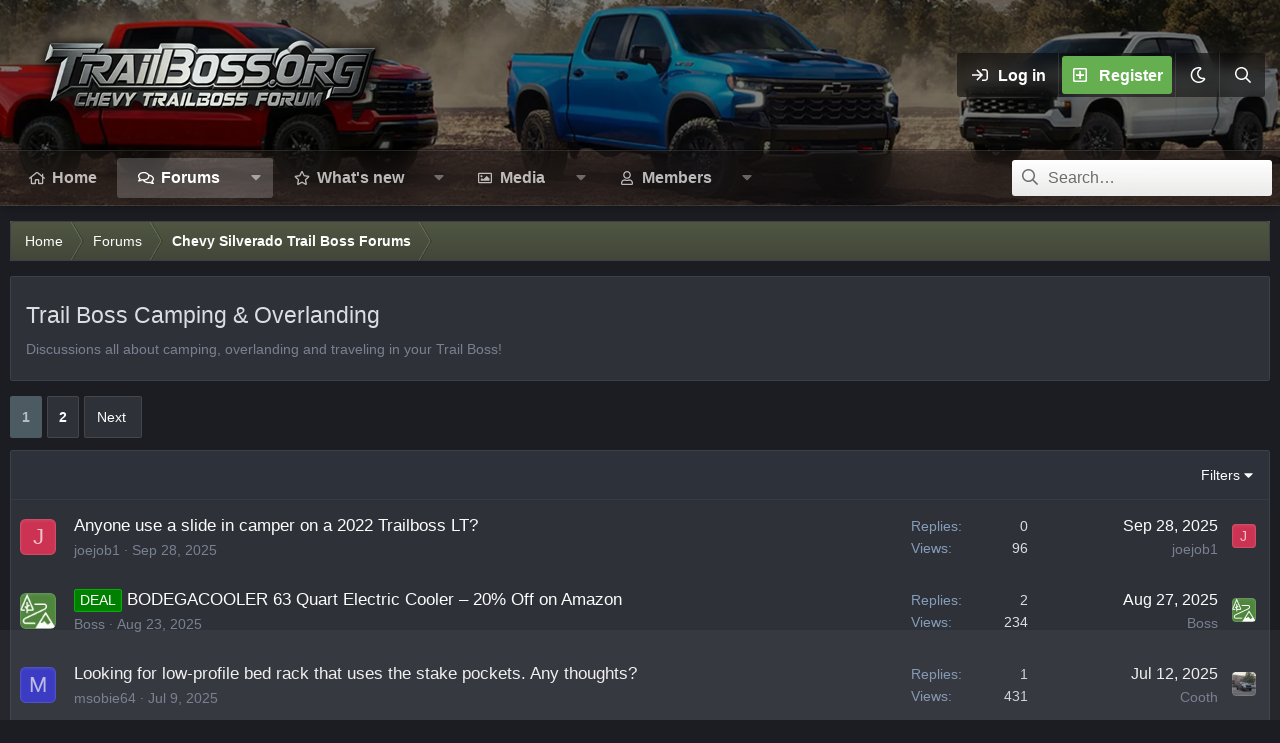

--- FILE ---
content_type: text/html; charset=utf-8
request_url: https://www.trailboss.org/forums/trail-boss-camping-overlanding.23/
body_size: 17019
content:
<!DOCTYPE html>
<html id="XF" lang="en-US" dir="LTR"
	data-xf="2.3"
	data-app="public"
	data-variation="alternate"
	data-color-scheme="dark"
	data-template="forum_view"
	data-container-key="node-23"
	data-content-key="forum-23"
	data-logged-in="false"
	data-cookie-prefix="xf_"
	data-csrf=""
	data-style-id="8" 
	class="has-no-js template-forum_view"
	>
<head>
	
	
	

	<meta charset="utf-8" />
	<title>Trail Boss Camping &amp; Overlanding | Chevy Trail Boss Forum</title>
	<link rel="manifest" href="/webmanifest.php">

	<meta http-equiv="X-UA-Compatible" content="IE=Edge" />
	<meta name="viewport" content="width=device-width, initial-scale=1, viewport-fit=cover">

	
		
			<meta name="theme-color" content="#2d3139" />
		
	

	<meta name="apple-mobile-web-app-title" content="Chevy Trail Boss Forum">
	
		<link rel="apple-touch-icon" href="https://www.trailboss.org/trailboss192.png">
		

	
		<link rel="canonical" href="https://www.trailboss.org/forums/trail-boss-camping-overlanding.23/" />
	
		<link rel="alternate" type="application/rss+xml" title="RSS feed for Trail Boss Camping &amp; Overlanding" href="/forums/trail-boss-camping-overlanding.23/index.rss" />
	
		<link rel="next" href="/forums/trail-boss-camping-overlanding.23/page-2" />
	

	
		
	
	
	<meta property="og:site_name" content="Chevy Trail Boss Forum" />


	
	
		
	
	
	<meta property="og:type" content="website" />


	
	
		
	
	
	
		<meta property="og:title" content="Trail Boss Camping &amp; Overlanding" />
		<meta property="twitter:title" content="Trail Boss Camping &amp; Overlanding" />
	


	
	
		
	
	
	
		<meta name="description" content="Discussions all about camping, overlanding and traveling in your Trail Boss!" />
		<meta property="og:description" content="Discussions all about camping, overlanding and traveling in your Trail Boss!" />
		<meta property="twitter:description" content="Discussions all about camping, overlanding and traveling in your Trail Boss!" />
	


	
	
		
	
	
	<meta property="og:url" content="https://www.trailboss.org/forums/trail-boss-camping-overlanding.23/" />


	
	
		
	
	
	
		<meta property="og:image" content="https://www.trailboss.org/trailboss-meta.jpg" />
		<meta property="twitter:image" content="https://www.trailboss.org/trailboss-meta.jpg" />
		<meta property="twitter:card" content="summary" />
	


	

	
	
	
	
		
	
	

	<link rel="stylesheet" href="/css.php?css=public%3Anormalize.css%2Cpublic%3Afa.css%2Cpublic%3Avariations.less%2Cpublic%3Acore.less%2Cpublic%3Aapp.less&amp;s=8&amp;l=1&amp;d=1756928602&amp;k=4546afc93d18fb65043d82e9ee976098e1e6e7f9" />

	<link rel="stylesheet" href="/css.php?css=public%3Astructured_list.less%2Cpublic%3Aextra.less&amp;s=8&amp;l=1&amp;d=1756928602&amp;k=e1affb4c792d990eed65d9f7d83072bf5fab916c" />


	
		<script src="/js/xf/preamble.min.js?_v=3bb269ee"></script>
	

	
	<script src="/js/vendor/vendor-compiled.js?_v=3bb269ee" defer></script>
	<script src="/js/xf/core-compiled.js?_v=3bb269ee" defer></script>

	<script>
		XF.ready(() =>
		{
			XF.extendObject(true, XF.config, {
				// 
				userId: 0,
				enablePush: false,
				pushAppServerKey: '',
				url: {
					fullBase: 'https://www.trailboss.org/',
					basePath: '/',
					css: '/css.php?css=__SENTINEL__&s=8&l=1&d=1756928602',
					js: '/js/__SENTINEL__?_v=3bb269ee',
					icon: '/data/local/icons/__VARIANT__.svg?v=1756928603#__NAME__',
					iconInline: '/styles/fa/__VARIANT__/__NAME__.svg?v=5.15.3',
					keepAlive: '/login/keep-alive'
				},
				cookie: {
					path: '/',
					domain: '',
					prefix: 'xf_',
					secure: true,
					consentMode: 'disabled',
					consented: ["optional","_third_party"]
				},
				cacheKey: '60356f7aa4f82ca98e605b4e87a0a057',
				csrf: '',
				js: {},
				fullJs: false,
				css: {"public:structured_list.less":true,"public:extra.less":true},
				time: {
					now: 1762879226,
					today: 1762844400,
					todayDow: 2,
					tomorrow: 1762930800,
					yesterday: 1762758000,
					week: 1762326000,
					month: 1761976800,
					year: 1735714800
				},
				style: {
					light: 'default',
					dark: 'alternate',
					defaultColorScheme: 'light'
				},
				borderSizeFeature: '3px',
				fontAwesomeWeight: 'r',
				enableRtnProtect: true,
				
				enableFormSubmitSticky: true,
				imageOptimization: 'optimize',
				imageOptimizationQuality: 0.85,
				uploadMaxFilesize: 536870912,
				uploadMaxWidth: 1600,
				uploadMaxHeight: 1600,
				allowedVideoExtensions: ["m4v","mov","mp4","mp4v","mpeg","mpg","ogv","webm"],
				allowedAudioExtensions: ["mp3","opus","ogg","wav"],
				shortcodeToEmoji: true,
				visitorCounts: {
					conversations_unread: '0',
					alerts_unviewed: '0',
					total_unread: '0',
					title_count: true,
					icon_indicator: true
				},
				jsMt: {"xf\/action.js":"86fad925","xf\/embed.js":"27dec687","xf\/form.js":"93cb74fc","xf\/structure.js":"86fad925","xf\/tooltip.js":"93cb74fc"},
				jsState: {},
				publicMetadataLogoUrl: 'https://www.trailboss.org/trailboss-meta.jpg',
				publicPushBadgeUrl: 'https://www.trailboss.org/styles/default/xenforo/bell.png'
			})

			XF.extendObject(XF.phrases, {
				// 
				date_x_at_time_y:     "{date} at {time}",
				day_x_at_time_y:      "{day} at {time}",
				yesterday_at_x:       "Yesterday at {time}",
				x_minutes_ago:        "{minutes} minutes ago",
				one_minute_ago:       "1 minute ago",
				a_moment_ago:         "A moment ago",
				today_at_x:           "Today at {time}",
				in_a_moment:          "In a moment",
				in_a_minute:          "In a minute",
				in_x_minutes:         "In {minutes} minutes",
				later_today_at_x:     "Later today at {time}",
				tomorrow_at_x:        "Tomorrow at {time}",
				short_date_x_minutes: "{minutes}m",
				short_date_x_hours:   "{hours}h",
				short_date_x_days:    "{days}d",

				day0: "Sunday",
				day1: "Monday",
				day2: "Tuesday",
				day3: "Wednesday",
				day4: "Thursday",
				day5: "Friday",
				day6: "Saturday",

				dayShort0: "Sun",
				dayShort1: "Mon",
				dayShort2: "Tue",
				dayShort3: "Wed",
				dayShort4: "Thu",
				dayShort5: "Fri",
				dayShort6: "Sat",

				month0: "January",
				month1: "February",
				month2: "March",
				month3: "April",
				month4: "May",
				month5: "June",
				month6: "July",
				month7: "August",
				month8: "September",
				month9: "October",
				month10: "November",
				month11: "December",

				active_user_changed_reload_page: "The active user has changed. Reload the page for the latest version.",
				server_did_not_respond_in_time_try_again: "The server did not respond in time. Please try again.",
				oops_we_ran_into_some_problems: "Oops! We ran into some problems.",
				oops_we_ran_into_some_problems_more_details_console: "Oops! We ran into some problems. Please try again later. More error details may be in the browser console.",
				file_too_large_to_upload: "The file is too large to be uploaded.",
				uploaded_file_is_too_large_for_server_to_process: "The uploaded file is too large for the server to process.",
				files_being_uploaded_are_you_sure: "Files are still being uploaded. Are you sure you want to submit this form?",
				attach: "Attach files",
				rich_text_box: "Rich text box",
				close: "Close",
				link_copied_to_clipboard: "Link copied to clipboard.",
				text_copied_to_clipboard: "Text copied to clipboard.",
				loading: "Loading…",
				you_have_exceeded_maximum_number_of_selectable_items: "You have exceeded the maximum number of selectable items.",

				processing: "Processing",
				'processing...': "Processing…",

				showing_x_of_y_items: "Showing {count} of {total} items",
				showing_all_items: "Showing all items",
				no_items_to_display: "No items to display",

				number_button_up: "Increase",
				number_button_down: "Decrease",

				push_enable_notification_title: "Push notifications enabled successfully at Chevy Trail Boss Forum",
				push_enable_notification_body: "Thank you for enabling push notifications!",

				pull_down_to_refresh: "Pull down to refresh",
				release_to_refresh: "Release to refresh",
				refreshing: "Refreshing…"
			})
		})
	</script>

	


	
		<link rel="icon" type="image/png" href="https://www.trailboss.org/favicon-32x32.png" sizes="32x32" />
	

	
	<script async src="https://www.googletagmanager.com/gtag/js?id=UA-114063765-15"></script>
	<script>
		window.dataLayer = window.dataLayer || [];
		function gtag(){dataLayer.push(arguments);}
		gtag('js', new Date());
		gtag('config', 'UA-114063765-15', {
			// 
			
			
		});
	</script>


	<script>
(function(){
let xfhtml = document.getElementById('XF');
function applySetting(settingName, settingOn, allowToggle){
	
	// Theme editor is disabled, so simply apply the setting if enabled in ACP
		if(settingOn === 1){
			xfhtml.classList.add(settingName);
		}
	
}

applySetting('focus-mobile-navigation-bar', 1, 1);


applySetting('focus-fluid', 0, 1);








	xfhtml.setAttribute('data-focus-bg', '1');

})();
</script>


	

	
	<script type="text/javascript" src="https://s.skimresources.com/js/169990X1660913.skimlinks.js"></script>

	
	<!-- AdThrive Head Tag Manual -->
	<script data-no-optimize="1" data-cfasync="false">
	(function(w, d) {
		w.adthrive = w.adthrive || {};
		w.adthrive.cmd = w.
		adthrive.cmd || [];
		w.adthrive.plugin = 'adthrive-ads-manual';
		w.adthrive.host = 'ads.adthrive.com';var s = d.createElement('script');
		s.async = true;
		s.referrerpolicy='no-referrer-when-downgrade';
		s.src = 'https://' + w.adthrive.host + '/sites/6406a795fcb6ce2da66322c6/ads.min.js?referrer=' + w.encodeURIComponent(w.location.href) + '&cb=' + (Math.floor(Math.random() * 100) + 1);
		var n = d.getElementsByTagName('script')[0];
		n.parentNode.insertBefore(s, n);
	})(window, document);
	</script>
	<!-- End of AdThrive Head Tag -->


</head>
<body data-template="forum_view">

















  
    
    
    


    
  
    




    
    
    
    




















<div class="p-pageWrapper" id="top">
	<div class='focus-wrapper'>

	<div class='dimension-header'>

		<!-- <div class='dimension-header-image-wrap'>
			<div class='dimension-header-image'></div>
		</div> -->

		<!-- Header: start -->
		<header class="p-header" id="header">
			<div class="p-header-inner">
				<div class="p-header-content">

					

	<!-- Logo -->
	<div class="p-header-logo p-header-logo--image">
		<a href="https://www.trailboss.org" class='focus-logo'>
			
			
				<span class='focus-logo--image'>
	                

	

	
		
		

		
	
		
		

		
	

	

	<picture data-variations="{&quot;default&quot;:{&quot;1&quot;:&quot;\/img\/trailboss-forum-logo.png&quot;,&quot;2&quot;:&quot;\/img\/trailboss-forum-logo-hr.png&quot;},&quot;alternate&quot;:{&quot;1&quot;:&quot;\/img\/trailboss-forum-logo.png&quot;,&quot;2&quot;:&quot;\/img\/trailboss-forum-logo-hr.png&quot;}}">
		
		
		

		

		<img src="/img/trailboss-forum-logo.png" srcset="/img/trailboss-forum-logo-hr.png 2x" width="350" height="101" alt="Chevy Trail Boss Forum"  />
	</picture>


	            </span>
	        
	        
		</a>
	</div>


					<div class='focus-ad'></div>
					<div class='focus-wrap-user'>
    
		<div class="p-nav-opposite">
			<div class="p-navgroup p-account p-navgroup--guest">
				
					<a href="/login/" class="p-navgroup-link p-navgroup-link--textual p-navgroup-link--logIn" data-xf-click="overlay" data-follow-redirects="on">
						<span class="p-navgroup-linkText">Log in</span>
					</a>
					
						<a href="/register/" class="p-navgroup-link p-navgroup-link--textual p-navgroup-link--register" data-xf-click="overlay" data-follow-redirects="on">
							<span class="p-navgroup-linkText">Register</span>
						</a>
					
				

				
				
	<a href="/misc/style-variation" rel="nofollow"
	   class="p-navgroup-link js-styleVariationsLink"
	   data-xf-init="tooltip" title="Style variation"
	   data-xf-click="menu" role="button" aria-expanded="false" aria-haspopup="true">

		<i class="fa--xf far fa-moon "><svg xmlns="http://www.w3.org/2000/svg" role="img" ><title>Style variation</title><use href="/data/local/icons/regular.svg?v=1756928603#moon"></use></svg></i>
	</a>

	<div class="menu" data-menu="menu" aria-hidden="true">
		<div class="menu-content js-styleVariationsMenu">
			

	


		

	<a href="/misc/style-variation?variation=default"
		class="menu-linkRow "
		rel="nofollow"
		data-xf-click="style-variation" data-variation="default">

		<i class="fa--xf far fa-sun "><svg xmlns="http://www.w3.org/2000/svg" role="img" aria-hidden="true" ><use href="/data/local/icons/regular.svg?v=1756928603#sun"></use></svg></i>

		
			Light
		
	</a>


		

	<a href="/misc/style-variation?variation=alternate"
		class="menu-linkRow is-selected"
		rel="nofollow"
		data-xf-click="style-variation" data-variation="alternate">

		<i class="fa--xf far fa-moon "><svg xmlns="http://www.w3.org/2000/svg" role="img" aria-hidden="true" ><use href="/data/local/icons/regular.svg?v=1756928603#moon"></use></svg></i>

		
			Dark
		
	</a>

	

	
		
	

		</div>
	</div>

	            
			</div>

			<div class="p-navgroup p-discovery">
				<a href="/whats-new/"
					class="p-navgroup-link p-navgroup-link--iconic p-navgroup-link--whatsnew"
				   	aria-label="What&#039;s new"
					title="What&#039;s new">
					<i aria-hidden="true"></i>
					<span class="p-navgroup-linkText">What's new</span>
				</a>

				
					<a href="/search/"
						class="p-navgroup-link p-navgroup-link--iconic p-navgroup-link--search"
						data-xf-click="menu"
						data-xf-key="/"
						aria-label="Search"
						aria-expanded="false"
						aria-haspopup="true"
						title="Search">
						<i aria-hidden="true"></i>
						<!-- <span class="p-navgroup-linkText">Search</span> -->
					</a>
					<div class="menu menu--structural menu--wide" data-menu="menu" aria-hidden="true">
						<form action="/search/search" method="post"
							class="menu-content"
							data-xf-init="quick-search">

							<h3 class="menu-header">Search</h3>
							
							<div class="menu-row">
								
									<div class="inputGroup inputGroup--joined">
										<input type="text" class="input" name="keywords" data-acurl="/search/auto-complete" placeholder="Search…" aria-label="Search" data-menu-autofocus="true" />
										
			<select name="constraints" class="js-quickSearch-constraint input" aria-label="Search within">
				<option value="">Everywhere</option>
<option value="{&quot;search_type&quot;:&quot;post&quot;}">Threads</option>
<option value="{&quot;search_type&quot;:&quot;post&quot;,&quot;c&quot;:{&quot;nodes&quot;:[23],&quot;child_nodes&quot;:1}}">This forum</option>

			</select>
		
									</div>
									
							</div>

							
							<div class="menu-row">
								<label class="iconic"><input type="checkbox"  name="c[title_only]" value="1" /><i aria-hidden="true"></i><span class="iconic-label">Search titles only</span></label>

							</div>
							
							<div class="menu-row">
								<div class="inputGroup">
									<span class="inputGroup-text" id="ctrl_search_menu_by_member">By:</span>
									<input type="text" class="input" name="c[users]" data-xf-init="auto-complete" placeholder="Member" aria-labelledby="ctrl_search_menu_by_member" />
								</div>
							</div>
							<div class="menu-footer">
								<span class="menu-footer-controls">
									<button type="submit" class="button button--icon button--icon--search button--primary"><i class="fa--xf far fa-search "><svg xmlns="http://www.w3.org/2000/svg" role="img" aria-hidden="true" ><use href="/data/local/icons/regular.svg?v=1756928603#search"></use></svg></i><span class="button-text">Search</span></button>
									<button type="submit" class="button " name="from_search_menu"><span class="button-text">Advanced search…</span></button>
								</span>
							</div>

							<input type="hidden" name="_xfToken" value="" />
						</form>
					</div>
				
			</div>
		</div>
	

</div>
					
				</div>
			</div>
		</header>
		<!-- Header: end -->

		<!-- Secondary header: start -->
		

			<div class="p-navSticky p-navSticky--primary" data-xf-init="sticky-header">
				
    
    <!-- Secondary header -->
    
	<div class="p-nav">
		<div class="p-nav-inner">
			
			<div class='focus-mobile-navigation'>
				<button type="button" class="button button--plain p-nav-menuTrigger" data-xf-click="off-canvas" data-menu=".js-headerOffCanvasMenu" tabindex="0" aria-label="Menu"><span class="button-text">
					<i aria-hidden="true"></i>
					<span class="p-nav-menuText">Menu</span>
				</span></button>
				<div class='focus-mobile-logo'>
					<a href="https://www.trailboss.org">
						
	                        

	

	
		
		

		
	
		
		

		
	

	

	<picture data-variations="{&quot;default&quot;:{&quot;1&quot;:&quot;\/img\/trailboss-forum-logo.png&quot;,&quot;2&quot;:&quot;\/img\/trailboss-forum-logo-hr.png&quot;},&quot;alternate&quot;:{&quot;1&quot;:&quot;\/img\/trailboss-forum-logo.png&quot;,&quot;2&quot;:&quot;\/img\/trailboss-forum-logo-hr.png&quot;}}">
		
		
		

		

		<img src="/img/trailboss-forum-logo.png" srcset="/img/trailboss-forum-logo-hr.png 2x" width="350" height="101" alt="Chevy Trail Boss Forum"  />
	</picture>


						
					</a>
				</div>
			</div>
			<div class='focus-wrap-user hide:desktop'>
    
		<div class="p-nav-opposite">
			<div class="p-navgroup p-account p-navgroup--guest">
				
					<a href="/login/" class="p-navgroup-link p-navgroup-link--textual p-navgroup-link--logIn" data-xf-click="overlay" data-follow-redirects="on">
						<span class="p-navgroup-linkText">Log in</span>
					</a>
					
						<a href="/register/" class="p-navgroup-link p-navgroup-link--textual p-navgroup-link--register" data-xf-click="overlay" data-follow-redirects="on">
							<span class="p-navgroup-linkText">Register</span>
						</a>
					
				
				
								
				
	<a href="/misc/style-variation" rel="nofollow"
	   class="p-navgroup-link js-styleVariationsLink"
	   data-xf-init="tooltip" title="Style variation"
	   data-xf-click="menu" role="button" aria-expanded="false" aria-haspopup="true">

		<i class="fa--xf far fa-moon "><svg xmlns="http://www.w3.org/2000/svg" role="img" ><title>Style variation</title><use href="/data/local/icons/regular.svg?v=1756928603#moon"></use></svg></i>
	</a>

	<div class="menu" data-menu="menu" aria-hidden="true">
		<div class="menu-content js-styleVariationsMenu">
			

	


		

	<a href="/misc/style-variation?variation=default"
		class="menu-linkRow "
		rel="nofollow"
		data-xf-click="style-variation" data-variation="default">

		<i class="fa--xf far fa-sun "><svg xmlns="http://www.w3.org/2000/svg" role="img" aria-hidden="true" ><use href="/data/local/icons/regular.svg?v=1756928603#sun"></use></svg></i>

		
			Light
		
	</a>


		

	<a href="/misc/style-variation?variation=alternate"
		class="menu-linkRow is-selected"
		rel="nofollow"
		data-xf-click="style-variation" data-variation="alternate">

		<i class="fa--xf far fa-moon "><svg xmlns="http://www.w3.org/2000/svg" role="img" aria-hidden="true" ><use href="/data/local/icons/regular.svg?v=1756928603#moon"></use></svg></i>

		
			Dark
		
	</a>

	

	
		
	

		</div>
	</div>

	            
			</div>

			<div class="p-navgroup p-discovery">
				<a href="/whats-new/"
					class="p-navgroup-link p-navgroup-link--iconic p-navgroup-link--whatsnew"
				   	aria-label="What&#039;s new"
					title="What&#039;s new">
					<i aria-hidden="true"></i>
					<span class="p-navgroup-linkText">What's new</span>
				</a>

				
					<a href="/search/"
						class="p-navgroup-link p-navgroup-link--iconic p-navgroup-link--search"
						data-xf-click="menu"
						data-xf-key="/"
						aria-label="Search"
						aria-expanded="false"
						aria-haspopup="true"
						title="Search">
						<i aria-hidden="true"></i>
						<!-- <span class="p-navgroup-linkText">Search</span> -->
					</a>
					<div class="menu menu--structural menu--wide" data-menu="menu" aria-hidden="true">
						<form action="/search/search" method="post"
							class="menu-content"
							data-xf-init="quick-search">

							<h3 class="menu-header">Search</h3>
							
							<div class="menu-row">
								
									<div class="inputGroup inputGroup--joined">
										<input type="text" class="input" name="keywords" data-acurl="/search/auto-complete" placeholder="Search…" aria-label="Search" data-menu-autofocus="true" />
										
			<select name="constraints" class="js-quickSearch-constraint input" aria-label="Search within">
				<option value="">Everywhere</option>
<option value="{&quot;search_type&quot;:&quot;post&quot;}">Threads</option>
<option value="{&quot;search_type&quot;:&quot;post&quot;,&quot;c&quot;:{&quot;nodes&quot;:[23],&quot;child_nodes&quot;:1}}">This forum</option>

			</select>
		
									</div>
									
							</div>

							
							<div class="menu-row">
								<label class="iconic"><input type="checkbox"  name="c[title_only]" value="1" /><i aria-hidden="true"></i><span class="iconic-label">Search titles only</span></label>

							</div>
							
							<div class="menu-row">
								<div class="inputGroup">
									<span class="inputGroup-text">By:</span>
									<input type="text" class="input" name="c[users]" data-xf-init="auto-complete" placeholder="Member" aria-labelledby="ctrl_search_menu_by_member" />
								</div>
							</div>
							<div class="menu-footer">
								<span class="menu-footer-controls">
									<button type="submit" class="button button--icon button--icon--search button--primary"><i class="fa--xf far fa-search "><svg xmlns="http://www.w3.org/2000/svg" role="img" aria-hidden="true" ><use href="/data/local/icons/regular.svg?v=1756928603#search"></use></svg></i><span class="button-text">Search</span></button>
									<button type="submit" class="button " name="from_search_menu"><span class="button-text">Advanced search…</span></button>
								</span>
							</div>

							<input type="hidden" name="_xfToken" value="" />
						</form>
					</div>
				
			</div>
		</div>
	

</div>
			
    
    <!-- Navigation wrap -->
    <nav class='focus-wrap-nav'>
		<div class="p-nav-scroller hScroller" data-xf-init="h-scroller" data-auto-scroll=".p-navEl.is-selected">
			<div class="hScroller-scroll">
				<ul class="p-nav-list js-offCanvasNavSource">
				
					<li>
						
	<div class="p-navEl " >
		

			
	
	<a href="https://www.trailboss.org"
		class="p-navEl-link "
		
		data-xf-key="1"
		data-nav-id="home">Home</a>


			

		
		
	</div>

					</li>
				
					<li>
						
	<div class="p-navEl is-selected" data-has-children="true">
		

			
	
	<a href="/forums/"
		class="p-navEl-link p-navEl-link--splitMenu "
		
		
		data-nav-id="forums">Forums</a>


			<a data-xf-key="2"
				data-xf-click="menu"
				data-menu-pos-ref="< .p-navEl"
				class="p-navEl-splitTrigger"
				role="button"
				tabindex="0"
				aria-label="Toggle expanded"
				aria-expanded="false"
				aria-haspopup="true"></a>

		
		
			<div class="menu menu--structural" data-menu="menu" aria-hidden="true">
				<div class="menu-content">
					
						
	
	
	<a href="/whats-new/posts/"
		class="menu-linkRow u-indentDepth0 js-offCanvasCopy "
		
		
		data-nav-id="newPosts">New posts</a>

	

					
						
	
	
	<a href="/search/?type=post"
		class="menu-linkRow u-indentDepth0 js-offCanvasCopy "
		
		
		data-nav-id="searchForums">Search forums</a>

	

					
				</div>
			</div>
		
	</div>

					</li>
				
					<li>
						
	<div class="p-navEl " data-has-children="true">
		

			
	
	<a href="/whats-new/"
		class="p-navEl-link p-navEl-link--splitMenu "
		
		
		data-nav-id="whatsNew">What's new</a>


			<a data-xf-key="3"
				data-xf-click="menu"
				data-menu-pos-ref="< .p-navEl"
				class="p-navEl-splitTrigger"
				role="button"
				tabindex="0"
				aria-label="Toggle expanded"
				aria-expanded="false"
				aria-haspopup="true"></a>

		
		
			<div class="menu menu--structural" data-menu="menu" aria-hidden="true">
				<div class="menu-content">
					
						
	
	
	<a href="/featured/"
		class="menu-linkRow u-indentDepth0 js-offCanvasCopy "
		
		
		data-nav-id="featured">Featured content</a>

	

					
						
	
	
	<a href="/whats-new/posts/"
		class="menu-linkRow u-indentDepth0 js-offCanvasCopy "
		 rel="nofollow"
		
		data-nav-id="whatsNewPosts">New posts</a>

	

					
						
	
	
	<a href="/whats-new/media/"
		class="menu-linkRow u-indentDepth0 js-offCanvasCopy "
		 rel="nofollow"
		
		data-nav-id="xfmgWhatsNewNewMedia">New media</a>

	

					
						
	
	
	<a href="/whats-new/media-comments/"
		class="menu-linkRow u-indentDepth0 js-offCanvasCopy "
		 rel="nofollow"
		
		data-nav-id="xfmgWhatsNewMediaComments">New media comments</a>

	

					
						
	
	
	<a href="/whats-new/profile-posts/"
		class="menu-linkRow u-indentDepth0 js-offCanvasCopy "
		 rel="nofollow"
		
		data-nav-id="whatsNewProfilePosts">New profile posts</a>

	

					
						
	
	
	<a href="/whats-new/latest-activity"
		class="menu-linkRow u-indentDepth0 js-offCanvasCopy "
		 rel="nofollow"
		
		data-nav-id="latestActivity">Latest activity</a>

	

					
				</div>
			</div>
		
	</div>

					</li>
				
					<li>
						
	<div class="p-navEl " data-has-children="true">
		

			
	
	<a href="/media/"
		class="p-navEl-link p-navEl-link--splitMenu "
		
		
		data-nav-id="xfmg">Media</a>


			<a data-xf-key="4"
				data-xf-click="menu"
				data-menu-pos-ref="< .p-navEl"
				class="p-navEl-splitTrigger"
				role="button"
				tabindex="0"
				aria-label="Toggle expanded"
				aria-expanded="false"
				aria-haspopup="true"></a>

		
		
			<div class="menu menu--structural" data-menu="menu" aria-hidden="true">
				<div class="menu-content">
					
						
	
	
	<a href="/whats-new/media/"
		class="menu-linkRow u-indentDepth0 js-offCanvasCopy "
		 rel="nofollow"
		
		data-nav-id="xfmgNewMedia">New media</a>

	

					
						
	
	
	<a href="/whats-new/media-comments/"
		class="menu-linkRow u-indentDepth0 js-offCanvasCopy "
		 rel="nofollow"
		
		data-nav-id="xfmgNewComments">New comments</a>

	

					
						
	
	
	<a href="/search/?type=xfmg_media"
		class="menu-linkRow u-indentDepth0 js-offCanvasCopy "
		
		
		data-nav-id="xfmgSearchMedia">Search media</a>

	

					
				</div>
			</div>
		
	</div>

					</li>
				
					<li>
						
	<div class="p-navEl " data-has-children="true">
		

			
	
	<a href="/members/"
		class="p-navEl-link p-navEl-link--splitMenu "
		
		
		data-nav-id="members">Members</a>


			<a data-xf-key="5"
				data-xf-click="menu"
				data-menu-pos-ref="< .p-navEl"
				class="p-navEl-splitTrigger"
				role="button"
				tabindex="0"
				aria-label="Toggle expanded"
				aria-expanded="false"
				aria-haspopup="true"></a>

		
		
			<div class="menu menu--structural" data-menu="menu" aria-hidden="true">
				<div class="menu-content">
					
						
	
	
	<a href="/online/"
		class="menu-linkRow u-indentDepth0 js-offCanvasCopy "
		
		
		data-nav-id="currentVisitors">Current visitors</a>

	

					
						
	
	
	<a href="/whats-new/profile-posts/"
		class="menu-linkRow u-indentDepth0 js-offCanvasCopy "
		 rel="nofollow"
		
		data-nav-id="newProfilePosts">New profile posts</a>

	

					
						
	
	
	<a href="/search/?type=profile_post"
		class="menu-linkRow u-indentDepth0 js-offCanvasCopy "
		
		
		data-nav-id="searchProfilePosts">Search profile posts</a>

	

					
				</div>
			</div>
		
	</div>

					</li>
				
				</ul>
			</div>
		</div>
	</nav>
    

			

	<!-- Search -->
	<div class='focus-wrap-search'>
	
		
			<form action="/search/search" method="post">
	        
	        <!-- Search -->
			<div class='focus-search'>	
				
				<div class='focus-search-flex'>
					<input name="keywords" placeholder="Search…" aria-label="Search" data-menu-autofocus="true" type="text" />
					<div class='focus-search-prefix'><i class="fa--xf far fa-search "><svg xmlns="http://www.w3.org/2000/svg" role="img" aria-hidden="true" ><use href="/data/local/icons/regular.svg?v=1756928603#search"></use></svg></i></div>
				</div>
				
			</div>
			
			
				<div class="focus-search-menu">

					
					
						<div class="menu-row">
							
			<select name="constraints" class="js-quickSearch-constraint input" aria-label="Search within">
				<option value="">Everywhere</option>
<option value="{&quot;search_type&quot;:&quot;post&quot;}">Threads</option>
<option value="{&quot;search_type&quot;:&quot;post&quot;,&quot;c&quot;:{&quot;nodes&quot;:[23],&quot;child_nodes&quot;:1}}">This forum</option>

			</select>
		
						</div>
					

					
					<div class="menu-row">
						<label class="iconic"><input type="checkbox"  name="c[title_only]" value="1" /><i aria-hidden="true"></i><span class="iconic-label">Search titles only</span></label>

					</div>
					
					<div class="menu-row">
						<div class="inputGroup">
							<span class="inputGroup-text">By:</span>
							<input type="text" class="input" name="c[users]" data-xf-init="auto-complete" placeholder="Member" aria-labelledby="ctrl_search_menu_by_member" />
						</div>
					</div>
					<div class="menu-footer">
						<span class="menu-footer-controls">
							<button type="submit" class="button button--icon button--icon--search button--primary"><i class="fa--xf far fa-search "><svg xmlns="http://www.w3.org/2000/svg" role="img" aria-hidden="true" ><use href="/data/local/icons/regular.svg?v=1756928603#search"></use></svg></i><span class="button-text">Search</span></button>
							<button type="submit" class="button " name="from_search_menu"><span class="button-text">Advanced search…</span></button>
						</span>
					</div>

				</div>
			
				
			<input type="hidden" name="_xfToken" value="" />

			</form>
		

	</div>


		</div>
	</div>
    

			</div>
			
    <!-- Sub navigation -->
	
		<div class="p-sectionLinks">
			<div class="p-sectionLinks-inner hScroller" data-xf-init="h-scroller">
				<div class="hScroller-scroll">
					<ul class="p-sectionLinks-list">
					
						<li>
							
	<div class="p-navEl " >
		

			
	
	<a href="/whats-new/posts/"
		class="p-navEl-link "
		
		data-xf-key="alt+1"
		data-nav-id="newPosts">New posts</a>


			

		
		
	</div>

						</li>
					
						<li>
							
	<div class="p-navEl " >
		

			
	
	<a href="/search/?type=post"
		class="p-navEl-link "
		
		data-xf-key="alt+2"
		data-nav-id="searchForums">Search forums</a>


			

		
		
	</div>

						</li>
					
					</ul>
				</div>
			</div>
		</div>
	


		
		<!-- Secondary header: end -->
	</div>

<div class="focus-width">
<div class='focus-content'>
	




<div class="p-body">
	<div class="p-body-inner">
		<!--XF:EXTRA_OUTPUT-->
        
		
        
        


        
		

		

		
		
        
	        <div class='focus-breadcrumb'>
				
					

	
	
	
	
		<div class="p-breadcrumbs-wrap ">
			<ul class="p-breadcrumbs " itemscope itemtype="https://schema.org/BreadcrumbList">
				
					

					
						
						
	<li itemprop="itemListElement" itemscope itemtype="https://schema.org/ListItem">
		<a href="https://www.trailboss.org" itemprop="item">
			<span itemprop="name">Home</span>
		</a>
		<meta itemprop="position" content="1" />
	</li>

					

					
						
						
	<li itemprop="itemListElement" itemscope itemtype="https://schema.org/ListItem">
		<a href="/forums/" itemprop="item">
			<span itemprop="name">Forums</span>
		</a>
		<meta itemprop="position" content="2" />
	</li>

					
					
						
						
	<li itemprop="itemListElement" itemscope itemtype="https://schema.org/ListItem">
		<a href="/forums/#chevy-silverado-trail-boss-forums.1" itemprop="item">
			<span itemprop="name">Chevy Silverado Trail Boss Forums</span>
		</a>
		<meta itemprop="position" content="3" />
	</li>

					

				
			</ul>
		</div>
	

				
				
			</div>
		

        
            
		

		
	<noscript class="js-jsWarning"><div class="blockMessage blockMessage--important blockMessage--iconic u-noJsOnly">JavaScript is disabled. For a better experience, please enable JavaScript in your browser before proceeding.</div></noscript>

		
	<div class="blockMessage blockMessage--important blockMessage--iconic js-browserWarning" style="display: none">You are using an out of date browser. It  may not display this or other websites correctly.<br />You should upgrade or use an <a href="https://www.google.com/chrome/" target="_blank" rel="noopener">alternative browser</a>.</div>


		
			<div class="p-body-header">
			
				
					<div class="p-title ">
					
						
							<h1 class="p-title-value">Trail Boss Camping &amp; Overlanding</h1>
						
						
					
					</div>
				

				
					<div class="p-description">Discussions all about camping, overlanding and traveling in your Trail Boss!</div>
				
			
			</div>
		

		<div class="p-body-main  ">
			
			
			<div class="p-body-contentCol"></div>
			
			
			

			<div class="p-body-content">
				
				<div class="p-body-pageContent">







	
	
	






	

	
		
	

















<div class="block " data-xf-init="" data-type="thread" data-href="/inline-mod/">

	<div class="block-outer"><div class="block-outer-main"><nav class="pageNavWrapper pageNavWrapper--mixed ">



<div class="pageNav  ">
	

	<ul class="pageNav-main">
		

	
		<li class="pageNav-page pageNav-page--current "><a href="/forums/trail-boss-camping-overlanding.23/">1</a></li>
	


		

		

		

		

	
		<li class="pageNav-page "><a href="/forums/trail-boss-camping-overlanding.23/page-2">2</a></li>
	

	</ul>

	
		<a href="/forums/trail-boss-camping-overlanding.23/page-2" class="pageNav-jump pageNav-jump--next">Next</a>
	
</div>

<div class="pageNavSimple">
	

	<a class="pageNavSimple-el pageNavSimple-el--current"
		data-xf-init="tooltip" title="Go to page"
		data-xf-click="menu" role="button" tabindex="0" aria-expanded="false" aria-haspopup="true">
		1 of 2
	</a>
	

	<div class="menu menu--pageJump" data-menu="menu" aria-hidden="true">
		<div class="menu-content">
			<h4 class="menu-header">Go to page</h4>
			<div class="menu-row" data-xf-init="page-jump" data-page-url="/forums/trail-boss-camping-overlanding.23/page-%page%">
				<div class="inputGroup inputGroup--numbers">
					<div class="inputGroup inputGroup--numbers inputNumber" data-xf-init="number-box"><input type="number" pattern="\d*" class="input input--number js-numberBoxTextInput input input--numberNarrow js-pageJumpPage" value="1"  min="1" max="2" step="1" required="required" data-menu-autofocus="true" /></div>
					<span class="inputGroup-text"><button type="button" class="button js-pageJumpGo"><span class="button-text">Go</span></button></span>
				</div>
			</div>
		</div>
	</div>


	
		<a href="/forums/trail-boss-camping-overlanding.23/page-2" class="pageNavSimple-el pageNavSimple-el--next">
			Next <i aria-hidden="true"></i>
		</a>
		<a href="/forums/trail-boss-camping-overlanding.23/page-2"
			class="pageNavSimple-el pageNavSimple-el--last"
			data-xf-init="tooltip" title="Last">
			<i aria-hidden="true"></i> <span class="u-srOnly">Last</span>
		</a>
	
</div>

</nav>



</div></div>

	<div class="block-container">

		
			<div class="block-filterBar">
				<div class="filterBar">
					

					<a class="filterBar-menuTrigger" data-xf-click="menu" role="button" tabindex="0" aria-expanded="false" aria-haspopup="true">Filters</a>
					<div class="menu menu--wide" data-menu="menu" aria-hidden="true"
						data-href="/forums/trail-boss-camping-overlanding.23/filters"
						data-load-target=".js-filterMenuBody">
						<div class="menu-content">
							<h4 class="menu-header">Show only:</h4>
							<div class="js-filterMenuBody">
								<div class="menu-row">Loading…</div>
							</div>
						</div>
					</div>
				</div>
			</div>
		

		

		<div class="block-body">
			
				<div class="structItemContainer">
					

	

	



					
						

						<div class="structItemContainer-group js-threadList">
							
								
									

	

	<div class="structItem structItem--thread js-inlineModContainer js-threadListItem-3924" data-author="joejob1">

	

	
				<div class="structItem-cell structItem-cell--icon">
			<div class="structItem-iconContainer">
				<a href="/members/joejob1.1914/" class="avatar avatar--s avatar--default avatar--default--dynamic" data-user-id="1914" data-xf-init="member-tooltip" style="background-color: #cc3352; color: #f0c2cb">
			<span class="avatar-u1914-s" role="img" aria-label="joejob1">J</span> 
		</a>
				
			</div>
		</div>
	

	

	
		<div class="structItem-cell structItem-cell--main" data-xf-init="touch-proxy">
			

			<div class="structItem-title">
				
				
				
	

				<a href="/threads/anyone-use-a-slide-in-camper-on-a-2022-trailboss-lt.3924/" class="" data-tp-primary="on" data-xf-init="preview-tooltip" data-preview-url="/threads/anyone-use-a-slide-in-camper-on-a-2022-trailboss-lt.3924/preview"
					>
					Anyone use a slide in camper on a 2022 Trailboss LT?
				</a>
			</div>

			<div class="structItem-minor">
				

				
					<ul class="structItem-parts">
						<li><a href="/members/joejob1.1914/" class="username " dir="auto" data-user-id="1914" data-xf-init="member-tooltip">joejob1</a></li>
						<li class="structItem-startDate"><a href="/threads/anyone-use-a-slide-in-camper-on-a-2022-trailboss-lt.3924/" rel="nofollow"><time  class="u-dt" dir="auto" datetime="2025-09-28T11:47:46-0600" data-timestamp="1759081666" data-date="Sep 28, 2025" data-time="11:47 AM" data-short="Sep 28" title="Sep 28, 2025 at 11:47 AM">Sep 28, 2025</time></a></li>
						
					</ul>

					
				
			</div>
		</div>
	

	
		<div class="structItem-cell structItem-cell--meta" title="First message reaction score: 0">
			<dl class="pairs pairs--justified">
				<dt>Replies</dt>
				<dd>0</dd>
			</dl>
			<dl class="pairs pairs--justified structItem-minor">
				<dt>Views</dt>
				<dd>96</dd>
			</dl>
		</div>
	

	
		<div class="structItem-cell structItem-cell--latest">
			
				<a href="/threads/anyone-use-a-slide-in-camper-on-a-2022-trailboss-lt.3924/latest" rel="nofollow"><time  class="structItem-latestDate u-dt" dir="auto" datetime="2025-09-28T11:47:46-0600" data-timestamp="1759081666" data-date="Sep 28, 2025" data-time="11:47 AM" data-short="Sep 28" title="Sep 28, 2025 at 11:47 AM">Sep 28, 2025</time></a>
				<div class="structItem-minor">
					
						<a href="/members/joejob1.1914/" class="username " dir="auto" data-user-id="1914" data-xf-init="member-tooltip">joejob1</a>
					
				</div>
			
		</div>
	

	
		<div class="structItem-cell structItem-cell--icon structItem-cell--iconEnd">
			<div class="structItem-iconContainer">
				
					<a href="/members/joejob1.1914/" class="avatar avatar--xxs avatar--default avatar--default--dynamic" data-user-id="1914" data-xf-init="member-tooltip" style="background-color: #cc3352; color: #f0c2cb">
			<span class="avatar-u1914-s" role="img" aria-label="joejob1">J</span> 
		</a>
				
			</div>
		</div>
	

	</div>

								
									

	

	<div class="structItem structItem--thread is-prefix1 js-inlineModContainer js-threadListItem-3866" data-author="Boss">

	

	
				<div class="structItem-cell structItem-cell--icon">
			<div class="structItem-iconContainer">
				<a href="/members/boss.1/" class="avatar avatar--s" data-user-id="1" data-xf-init="member-tooltip">
			<img src="/data/avatars/s/0/1.jpg?1734274494" srcset="/data/avatars/m/0/1.jpg?1734274494 2x" alt="Boss" class="avatar-u1-s" width="48" height="48" loading="lazy" /> 
		</a>
				
			</div>
		</div>
	

	

	
		<div class="structItem-cell structItem-cell--main" data-xf-init="touch-proxy">
			

			<div class="structItem-title">
				
				
					
						<a href="/forums/trail-boss-camping-overlanding.23/?prefix_id=1" class="labelLink" rel="nofollow"><span class="label label--green" dir="auto">DEAL</span></a>
					
				
				
	

				<a href="/threads/bodegacooler-63-quart-electric-cooler-20-off-on-amazon.3866/" class="" data-tp-primary="on" data-xf-init="preview-tooltip" data-preview-url="/threads/bodegacooler-63-quart-electric-cooler-20-off-on-amazon.3866/preview"
					>
					BODEGACOOLER 63 Quart Electric Cooler – 20% Off on Amazon
				</a>
			</div>

			<div class="structItem-minor">
				

				
					<ul class="structItem-parts">
						<li><a href="/members/boss.1/" class="username " dir="auto" data-user-id="1" data-xf-init="member-tooltip"><span class="username--staff username--moderator username--admin">Boss</span></a></li>
						<li class="structItem-startDate"><a href="/threads/bodegacooler-63-quart-electric-cooler-20-off-on-amazon.3866/" rel="nofollow"><time  class="u-dt" dir="auto" datetime="2025-08-23T06:34:31-0600" data-timestamp="1755952471" data-date="Aug 23, 2025" data-time="6:34 AM" data-short="Aug 23" title="Aug 23, 2025 at 6:34 AM">Aug 23, 2025</time></a></li>
						
					</ul>

					
				
			</div>
		</div>
	

	
		<div class="structItem-cell structItem-cell--meta" title="First message reaction score: 0">
			<dl class="pairs pairs--justified">
				<dt>Replies</dt>
				<dd>2</dd>
			</dl>
			<dl class="pairs pairs--justified structItem-minor">
				<dt>Views</dt>
				<dd>234</dd>
			</dl>
		</div>
	

	
		<div class="structItem-cell structItem-cell--latest">
			
				<a href="/threads/bodegacooler-63-quart-electric-cooler-20-off-on-amazon.3866/latest" rel="nofollow"><time  class="structItem-latestDate u-dt" dir="auto" datetime="2025-08-27T06:43:57-0600" data-timestamp="1756298637" data-date="Aug 27, 2025" data-time="6:43 AM" data-short="Aug 27" title="Aug 27, 2025 at 6:43 AM">Aug 27, 2025</time></a>
				<div class="structItem-minor">
					
						<a href="/members/boss.1/" class="username " dir="auto" data-user-id="1" data-xf-init="member-tooltip"><span class="username--staff username--moderator username--admin">Boss</span></a>
					
				</div>
			
		</div>
	

	
		<div class="structItem-cell structItem-cell--icon structItem-cell--iconEnd">
			<div class="structItem-iconContainer">
				
					<a href="/members/boss.1/" class="avatar avatar--xxs" data-user-id="1" data-xf-init="member-tooltip">
			<img src="/data/avatars/s/0/1.jpg?1734274494"  alt="Boss" class="avatar-u1-s" width="48" height="48" loading="lazy" /> 
		</a>
				
			</div>
		</div>
	

	</div>

								
									

	

	<div class="structItem structItem--thread js-inlineModContainer js-threadListItem-3771" data-author="msobie64">

	

	
				<div class="structItem-cell structItem-cell--icon">
			<div class="structItem-iconContainer">
				<a href="/members/msobie64.4403/" class="avatar avatar--s avatar--default avatar--default--dynamic" data-user-id="4403" data-xf-init="member-tooltip" style="background-color: #3333cc; color: #c2c2f0">
			<span class="avatar-u4403-s" role="img" aria-label="msobie64">M</span> 
		</a>
				
			</div>
		</div>
	

	

	
		<div class="structItem-cell structItem-cell--main" data-xf-init="touch-proxy">
			

			<div class="structItem-title">
				
				
				
	

				<a href="/threads/looking-for-low-profile-bed-rack-that-uses-the-stake-pockets-any-thoughts.3771/" class="" data-tp-primary="on" data-xf-init="preview-tooltip" data-preview-url="/threads/looking-for-low-profile-bed-rack-that-uses-the-stake-pockets-any-thoughts.3771/preview"
					>
					Looking for low-profile bed rack that uses the stake pockets.  Any thoughts?
				</a>
			</div>

			<div class="structItem-minor">
				

				
					<ul class="structItem-parts">
						<li><a href="/members/msobie64.4403/" class="username " dir="auto" data-user-id="4403" data-xf-init="member-tooltip">msobie64</a></li>
						<li class="structItem-startDate"><a href="/threads/looking-for-low-profile-bed-rack-that-uses-the-stake-pockets-any-thoughts.3771/" rel="nofollow"><time  class="u-dt" dir="auto" datetime="2025-07-09T07:37:13-0600" data-timestamp="1752068233" data-date="Jul 9, 2025" data-time="7:37 AM" data-short="Jul 9" title="Jul 9, 2025 at 7:37 AM">Jul 9, 2025</time></a></li>
						
					</ul>

					
				
			</div>
		</div>
	

	
		<div class="structItem-cell structItem-cell--meta" title="First message reaction score: 0">
			<dl class="pairs pairs--justified">
				<dt>Replies</dt>
				<dd>1</dd>
			</dl>
			<dl class="pairs pairs--justified structItem-minor">
				<dt>Views</dt>
				<dd>431</dd>
			</dl>
		</div>
	

	
		<div class="structItem-cell structItem-cell--latest">
			
				<a href="/threads/looking-for-low-profile-bed-rack-that-uses-the-stake-pockets-any-thoughts.3771/latest" rel="nofollow"><time  class="structItem-latestDate u-dt" dir="auto" datetime="2025-07-12T17:43:05-0600" data-timestamp="1752363785" data-date="Jul 12, 2025" data-time="5:43 PM" data-short="Jul 12" title="Jul 12, 2025 at 5:43 PM">Jul 12, 2025</time></a>
				<div class="structItem-minor">
					
						<a href="/members/cooth.65/" class="username " dir="auto" data-user-id="65" data-xf-init="member-tooltip">Cooth</a>
					
				</div>
			
		</div>
	

	
		<div class="structItem-cell structItem-cell--icon structItem-cell--iconEnd">
			<div class="structItem-iconContainer">
				
					<a href="/members/cooth.65/" class="avatar avatar--xxs" data-user-id="65" data-xf-init="member-tooltip">
			<img src="/data/avatars/s/0/65.jpg?1751158900"  alt="Cooth" class="avatar-u65-s" width="48" height="48" loading="lazy" /> 
		</a>
				
			</div>
		</div>
	

	</div>

								
									

	

	<div class="structItem structItem--thread js-inlineModContainer js-threadListItem-3712" data-author="Holt9190">

	

	
				<div class="structItem-cell structItem-cell--icon">
			<div class="structItem-iconContainer">
				<a href="/members/holt9190.1941/" class="avatar avatar--s avatar--default avatar--default--dynamic" data-user-id="1941" data-xf-init="member-tooltip" style="background-color: #29a347; color: #051409">
			<span class="avatar-u1941-s" role="img" aria-label="Holt9190">H</span> 
		</a>
				
			</div>
		</div>
	

	

	
		<div class="structItem-cell structItem-cell--main" data-xf-init="touch-proxy">
			

			<div class="structItem-title">
				
				
				
	

				<a href="/threads/arizona.3712/" class="" data-tp-primary="on" data-xf-init="preview-tooltip" data-preview-url="/threads/arizona.3712/preview"
					>
					Arizona
				</a>
			</div>

			<div class="structItem-minor">
				

				
					<ul class="structItem-parts">
						<li><a href="/members/holt9190.1941/" class="username " dir="auto" data-user-id="1941" data-xf-init="member-tooltip">Holt9190</a></li>
						<li class="structItem-startDate"><a href="/threads/arizona.3712/" rel="nofollow"><time  class="u-dt" dir="auto" datetime="2025-06-08T08:37:02-0600" data-timestamp="1749393422" data-date="Jun 8, 2025" data-time="8:37 AM" data-short="Jun 8" title="Jun 8, 2025 at 8:37 AM">Jun 8, 2025</time></a></li>
						
					</ul>

					
				
			</div>
		</div>
	

	
		<div class="structItem-cell structItem-cell--meta" title="First message reaction score: 2">
			<dl class="pairs pairs--justified">
				<dt>Replies</dt>
				<dd>2</dd>
			</dl>
			<dl class="pairs pairs--justified structItem-minor">
				<dt>Views</dt>
				<dd>426</dd>
			</dl>
		</div>
	

	
		<div class="structItem-cell structItem-cell--latest">
			
				<a href="/threads/arizona.3712/latest" rel="nofollow"><time  class="structItem-latestDate u-dt" dir="auto" datetime="2025-06-08T11:54:43-0600" data-timestamp="1749405283" data-date="Jun 8, 2025" data-time="11:54 AM" data-short="Jun 8" title="Jun 8, 2025 at 11:54 AM">Jun 8, 2025</time></a>
				<div class="structItem-minor">
					
						<a href="/members/holt9190.1941/" class="username " dir="auto" data-user-id="1941" data-xf-init="member-tooltip">Holt9190</a>
					
				</div>
			
		</div>
	

	
		<div class="structItem-cell structItem-cell--icon structItem-cell--iconEnd">
			<div class="structItem-iconContainer">
				
					<a href="/members/holt9190.1941/" class="avatar avatar--xxs avatar--default avatar--default--dynamic" data-user-id="1941" data-xf-init="member-tooltip" style="background-color: #29a347; color: #051409">
			<span class="avatar-u1941-s" role="img" aria-label="Holt9190">H</span> 
		</a>
				
			</div>
		</div>
	

	</div>

								
									

	

	<div class="structItem structItem--thread js-inlineModContainer js-threadListItem-1533" data-author="Boss">

	

	
				<div class="structItem-cell structItem-cell--icon">
			<div class="structItem-iconContainer">
				<a href="/members/boss.1/" class="avatar avatar--s" data-user-id="1" data-xf-init="member-tooltip">
			<img src="/data/avatars/s/0/1.jpg?1734274494" srcset="/data/avatars/m/0/1.jpg?1734274494 2x" alt="Boss" class="avatar-u1-s" width="48" height="48" loading="lazy" /> 
		</a>
				
			</div>
		</div>
	

	

	
		<div class="structItem-cell structItem-cell--main" data-xf-init="touch-proxy">
			

			<div class="structItem-title">
				
				
				
	

				<a href="/threads/welcome-to-the-new-trail-boss-camping-forum.1533/" class="" data-tp-primary="on" data-xf-init="preview-tooltip" data-preview-url="/threads/welcome-to-the-new-trail-boss-camping-forum.1533/preview"
					>
					Welcome to the new Trail Boss Camping Forum!
				</a>
			</div>

			<div class="structItem-minor">
				

				
					<ul class="structItem-parts">
						<li><a href="/members/boss.1/" class="username " dir="auto" data-user-id="1" data-xf-init="member-tooltip"><span class="username--staff username--moderator username--admin">Boss</span></a></li>
						<li class="structItem-startDate"><a href="/threads/welcome-to-the-new-trail-boss-camping-forum.1533/" rel="nofollow"><time  class="u-dt" dir="auto" datetime="2023-02-24T11:15:37-0700" data-timestamp="1677262537" data-date="Feb 24, 2023" data-time="11:15 AM" data-short="Feb &#039;23" title="Feb 24, 2023 at 11:15 AM">Feb 24, 2023</time></a></li>
						
					</ul>

					
						<span class="structItem-pageJump">
						
							<a href="/threads/welcome-to-the-new-trail-boss-camping-forum.1533/page-3">3</a>
						
							<a href="/threads/welcome-to-the-new-trail-boss-camping-forum.1533/page-4">4</a>
						
							<a href="/threads/welcome-to-the-new-trail-boss-camping-forum.1533/page-5">5</a>
						
						</span>
					
				
			</div>
		</div>
	

	
		<div class="structItem-cell structItem-cell--meta" title="First message reaction score: 4">
			<dl class="pairs pairs--justified">
				<dt>Replies</dt>
				<dd>65</dd>
			</dl>
			<dl class="pairs pairs--justified structItem-minor">
				<dt>Views</dt>
				<dd>18K</dd>
			</dl>
		</div>
	

	
		<div class="structItem-cell structItem-cell--latest">
			
				<a href="/threads/welcome-to-the-new-trail-boss-camping-forum.1533/latest" rel="nofollow"><time  class="structItem-latestDate u-dt" dir="auto" datetime="2025-05-21T20:04:16-0600" data-timestamp="1747879456" data-date="May 21, 2025" data-time="8:04 PM" data-short="May 22" title="May 21, 2025 at 8:04 PM">May 21, 2025</time></a>
				<div class="structItem-minor">
					
						<a href="/members/ret-g.4101/" class="username " dir="auto" data-user-id="4101" data-xf-init="member-tooltip">RET-G</a>
					
				</div>
			
		</div>
	

	
		<div class="structItem-cell structItem-cell--icon structItem-cell--iconEnd">
			<div class="structItem-iconContainer">
				
					<a href="/members/ret-g.4101/" class="avatar avatar--xxs" data-user-id="4101" data-xf-init="member-tooltip">
			<img src="/data/avatars/s/4/4101.jpg?1750245690"  alt="RET-G" class="avatar-u4101-s" width="48" height="48" loading="lazy" /> 
		</a>
				
			</div>
		</div>
	

	</div>

								
									

	

	<div class="structItem structItem--thread js-inlineModContainer js-threadListItem-3629" data-author="juice19">

	

	
				<div class="structItem-cell structItem-cell--icon">
			<div class="structItem-iconContainer">
				<a href="/members/juice19.4467/" class="avatar avatar--s avatar--default avatar--default--dynamic" data-user-id="4467" data-xf-init="member-tooltip" style="background-color: #7a5c1f; color: #dbb870">
			<span class="avatar-u4467-s" role="img" aria-label="juice19">J</span> 
		</a>
				
			</div>
		</div>
	

	

	
		<div class="structItem-cell structItem-cell--main" data-xf-init="touch-proxy">
			

			<div class="structItem-title">
				
				
				
	

				<a href="/threads/lifts.3629/" class="" data-tp-primary="on" data-xf-init="preview-tooltip" data-preview-url="/threads/lifts.3629/preview"
					>
					Lifts
				</a>
			</div>

			<div class="structItem-minor">
				

				
					<ul class="structItem-parts">
						<li><a href="/members/juice19.4467/" class="username " dir="auto" data-user-id="4467" data-xf-init="member-tooltip">juice19</a></li>
						<li class="structItem-startDate"><a href="/threads/lifts.3629/" rel="nofollow"><time  class="u-dt" dir="auto" datetime="2025-05-03T12:57:31-0600" data-timestamp="1746298651" data-date="May 3, 2025" data-time="12:57 PM" data-short="May 3" title="May 3, 2025 at 12:57 PM">May 3, 2025</time></a></li>
						
					</ul>

					
				
			</div>
		</div>
	

	
		<div class="structItem-cell structItem-cell--meta" title="First message reaction score: 0">
			<dl class="pairs pairs--justified">
				<dt>Replies</dt>
				<dd>8</dd>
			</dl>
			<dl class="pairs pairs--justified structItem-minor">
				<dt>Views</dt>
				<dd>1K</dd>
			</dl>
		</div>
	

	
		<div class="structItem-cell structItem-cell--latest">
			
				<a href="/threads/lifts.3629/latest" rel="nofollow"><time  class="structItem-latestDate u-dt" dir="auto" datetime="2025-05-13T04:59:12-0600" data-timestamp="1747133952" data-date="May 13, 2025" data-time="4:59 AM" data-short="May 13" title="May 13, 2025 at 4:59 AM">May 13, 2025</time></a>
				<div class="structItem-minor">
					
						<a href="/members/stormin08.2725/" class="username " dir="auto" data-user-id="2725" data-xf-init="member-tooltip">Stormin08</a>
					
				</div>
			
		</div>
	

	
		<div class="structItem-cell structItem-cell--icon structItem-cell--iconEnd">
			<div class="structItem-iconContainer">
				
					<a href="/members/stormin08.2725/" class="avatar avatar--xxs avatar--default avatar--default--dynamic" data-user-id="2725" data-xf-init="member-tooltip" style="background-color: #c2e085; color: #6b8f24">
			<span class="avatar-u2725-s" role="img" aria-label="Stormin08">S</span> 
		</a>
				
			</div>
		</div>
	

	</div>

								
									

	

	<div class="structItem structItem--thread js-inlineModContainer js-threadListItem-1817" data-author="Johnny7">

	

	
				<div class="structItem-cell structItem-cell--icon">
			<div class="structItem-iconContainer">
				<a href="/members/johnny7.2580/" class="avatar avatar--s" data-user-id="2580" data-xf-init="member-tooltip">
			<img src="/data/avatars/s/2/2580.jpg?1734274541" srcset="/data/avatars/m/2/2580.jpg?1734274541 2x" alt="Johnny7" class="avatar-u2580-s" width="48" height="48" loading="lazy" /> 
		</a>
				
			</div>
		</div>
	

	

	
		<div class="structItem-cell structItem-cell--main" data-xf-init="touch-proxy">
			

			<div class="structItem-title">
				
				
				
	

				<a href="/threads/softopper-camper.1817/" class="" data-tp-primary="on" data-xf-init="preview-tooltip" data-preview-url="/threads/softopper-camper.1817/preview"
					>
					Softopper/camper
				</a>
			</div>

			<div class="structItem-minor">
				

				
					<ul class="structItem-parts">
						<li><a href="/members/johnny7.2580/" class="username " dir="auto" data-user-id="2580" data-xf-init="member-tooltip">Johnny7</a></li>
						<li class="structItem-startDate"><a href="/threads/softopper-camper.1817/" rel="nofollow"><time  class="u-dt" dir="auto" datetime="2023-07-13T08:40:26-0600" data-timestamp="1689259226" data-date="Jul 13, 2023" data-time="8:40 AM" data-short="Jul &#039;23" title="Jul 13, 2023 at 8:40 AM">Jul 13, 2023</time></a></li>
						
					</ul>

					
				
			</div>
		</div>
	

	
		<div class="structItem-cell structItem-cell--meta" title="First message reaction score: 3">
			<dl class="pairs pairs--justified">
				<dt>Replies</dt>
				<dd>9</dd>
			</dl>
			<dl class="pairs pairs--justified structItem-minor">
				<dt>Views</dt>
				<dd>4K</dd>
			</dl>
		</div>
	

	
		<div class="structItem-cell structItem-cell--latest">
			
				<a href="/threads/softopper-camper.1817/latest" rel="nofollow"><time  class="structItem-latestDate u-dt" dir="auto" datetime="2025-05-01T17:10:21-0600" data-timestamp="1746141021" data-date="May 1, 2025" data-time="5:10 PM" data-short="May 1" title="May 1, 2025 at 5:10 PM">May 1, 2025</time></a>
				<div class="structItem-minor">
					
						<a href="/members/graham-rollo.4310/" class="username " dir="auto" data-user-id="4310" data-xf-init="member-tooltip">Graham Rollo</a>
					
				</div>
			
		</div>
	

	
		<div class="structItem-cell structItem-cell--icon structItem-cell--iconEnd">
			<div class="structItem-iconContainer">
				
					<a href="/members/graham-rollo.4310/" class="avatar avatar--xxs" data-user-id="4310" data-xf-init="member-tooltip">
			<img src="/data/avatars/s/4/4310.jpg?1741462071"  alt="Graham Rollo" class="avatar-u4310-s" width="48" height="48" loading="lazy" /> 
		</a>
				
			</div>
		</div>
	

	</div>

								
									

	

	<div class="structItem structItem--thread js-inlineModContainer js-threadListItem-3168" data-author="Midnight TB">

	

	
				<div class="structItem-cell structItem-cell--icon">
			<div class="structItem-iconContainer">
				<a href="/members/midnight-tb.3359/" class="avatar avatar--s avatar--default avatar--default--dynamic" data-user-id="3359" data-xf-init="member-tooltip" style="background-color: #cccc66; color: #606020">
			<span class="avatar-u3359-s" role="img" aria-label="Midnight TB">M</span> 
		</a>
				
			</div>
		</div>
	

	

	
		<div class="structItem-cell structItem-cell--main" data-xf-init="touch-proxy">
			

			<div class="structItem-title">
				
				
				
	

				<a href="/threads/soft-sand-driving.3168/" class="" data-tp-primary="on" data-xf-init="preview-tooltip" data-preview-url="/threads/soft-sand-driving.3168/preview"
					>
					Soft Sand Driving
				</a>
			</div>

			<div class="structItem-minor">
				

				
					<ul class="structItem-parts">
						<li><a href="/members/midnight-tb.3359/" class="username " dir="auto" data-user-id="3359" data-xf-init="member-tooltip">Midnight TB</a></li>
						<li class="structItem-startDate"><a href="/threads/soft-sand-driving.3168/" rel="nofollow"><time  class="u-dt" dir="auto" datetime="2024-12-02T13:21:29-0700" data-timestamp="1733170889" data-date="Dec 2, 2024" data-time="1:21 PM" data-short="Dec &#039;24" title="Dec 2, 2024 at 1:21 PM">Dec 2, 2024</time></a></li>
						
					</ul>

					
				
			</div>
		</div>
	

	
		<div class="structItem-cell structItem-cell--meta" title="First message reaction score: 0">
			<dl class="pairs pairs--justified">
				<dt>Replies</dt>
				<dd>14</dd>
			</dl>
			<dl class="pairs pairs--justified structItem-minor">
				<dt>Views</dt>
				<dd>3K</dd>
			</dl>
		</div>
	

	
		<div class="structItem-cell structItem-cell--latest">
			
				<a href="/threads/soft-sand-driving.3168/latest" rel="nofollow"><time  class="structItem-latestDate u-dt" dir="auto" datetime="2024-12-10T08:52:57-0700" data-timestamp="1733845977" data-date="Dec 10, 2024" data-time="8:52 AM" data-short="Dec &#039;24" title="Dec 10, 2024 at 8:52 AM">Dec 10, 2024</time></a>
				<div class="structItem-minor">
					
						<a href="/members/vezepilot.422/" class="username " dir="auto" data-user-id="422" data-xf-init="member-tooltip">vezePilot</a>
					
				</div>
			
		</div>
	

	
		<div class="structItem-cell structItem-cell--icon structItem-cell--iconEnd">
			<div class="structItem-iconContainer">
				
					<a href="/members/vezepilot.422/" class="avatar avatar--xxs" data-user-id="422" data-xf-init="member-tooltip">
			<img src="/data/avatars/s/0/422.jpg?1734274494"  alt="vezePilot" class="avatar-u422-s" width="48" height="48" loading="lazy" /> 
		</a>
				
			</div>
		</div>
	

	</div>

								
									

	

	<div class="structItem structItem--thread js-inlineModContainer js-threadListItem-2841" data-author="mhjones12">

	

	
				<div class="structItem-cell structItem-cell--icon">
			<div class="structItem-iconContainer">
				<a href="/members/mhjones12.3448/" class="avatar avatar--s" data-user-id="3448" data-xf-init="member-tooltip">
			<img src="/data/avatars/s/3/3448.jpg?1734274565" srcset="/data/avatars/m/3/3448.jpg?1734274565 2x" alt="mhjones12" class="avatar-u3448-s" width="48" height="48" loading="lazy" /> 
		</a>
				
			</div>
		</div>
	

	

	
		<div class="structItem-cell structItem-cell--main" data-xf-init="touch-proxy">
			

			<div class="structItem-title">
				
				
				
	

				<a href="/threads/first-time-off-roading.2841/" class="" data-tp-primary="on" data-xf-init="preview-tooltip" data-preview-url="/threads/first-time-off-roading.2841/preview"
					>
					First Time Off-roading
				</a>
			</div>

			<div class="structItem-minor">
				

				
					<ul class="structItem-parts">
						<li><a href="/members/mhjones12.3448/" class="username " dir="auto" data-user-id="3448" data-xf-init="member-tooltip">mhjones12</a></li>
						<li class="structItem-startDate"><a href="/threads/first-time-off-roading.2841/" rel="nofollow"><time  class="u-dt" dir="auto" datetime="2024-08-24T19:41:03-0600" data-timestamp="1724550063" data-date="Aug 24, 2024" data-time="7:41 PM" data-short="Aug &#039;24" title="Aug 24, 2024 at 7:41 PM">Aug 24, 2024</time></a></li>
						
					</ul>

					
				
			</div>
		</div>
	

	
		<div class="structItem-cell structItem-cell--meta" title="First message reaction score: 7">
			<dl class="pairs pairs--justified">
				<dt>Replies</dt>
				<dd>8</dd>
			</dl>
			<dl class="pairs pairs--justified structItem-minor">
				<dt>Views</dt>
				<dd>2K</dd>
			</dl>
		</div>
	

	
		<div class="structItem-cell structItem-cell--latest">
			
				<a href="/threads/first-time-off-roading.2841/latest" rel="nofollow"><time  class="structItem-latestDate u-dt" dir="auto" datetime="2024-12-06T07:31:13-0700" data-timestamp="1733495473" data-date="Dec 6, 2024" data-time="7:31 AM" data-short="Dec &#039;24" title="Dec 6, 2024 at 7:31 AM">Dec 6, 2024</time></a>
				<div class="structItem-minor">
					
						<a href="/members/phxphotog.662/" class="username " dir="auto" data-user-id="662" data-xf-init="member-tooltip">PHXPHOTOG</a>
					
				</div>
			
		</div>
	

	
		<div class="structItem-cell structItem-cell--icon structItem-cell--iconEnd">
			<div class="structItem-iconContainer">
				
					<a href="/members/phxphotog.662/" class="avatar avatar--xxs" data-user-id="662" data-xf-init="member-tooltip">
			<img src="/data/avatars/s/0/662.jpg?1734274502"  alt="PHXPHOTOG" class="avatar-u662-s" width="48" height="48" loading="lazy" /> 
		</a>
				
			</div>
		</div>
	

	</div>

								
									

	

	<div class="structItem structItem--thread js-inlineModContainer js-threadListItem-1864" data-author="PHXPHOTOG">

	

	
				<div class="structItem-cell structItem-cell--icon">
			<div class="structItem-iconContainer">
				<a href="/members/phxphotog.662/" class="avatar avatar--s" data-user-id="662" data-xf-init="member-tooltip">
			<img src="/data/avatars/s/0/662.jpg?1734274502" srcset="/data/avatars/m/0/662.jpg?1734274502 2x" alt="PHXPHOTOG" class="avatar-u662-s" width="48" height="48" loading="lazy" /> 
		</a>
				
			</div>
		</div>
	

	

	
		<div class="structItem-cell structItem-cell--main" data-xf-init="touch-proxy">
			

			<div class="structItem-title">
				
				
				
	

				<a href="/threads/4wheeling-in-moab-10-day-overland.1864/" class="" data-tp-primary="on" data-xf-init="preview-tooltip" data-preview-url="/threads/4wheeling-in-moab-10-day-overland.1864/preview"
					>
					4wheeling in Moab, 10 day overland
				</a>
			</div>

			<div class="structItem-minor">
				

				
					<ul class="structItem-parts">
						<li><a href="/members/phxphotog.662/" class="username " dir="auto" data-user-id="662" data-xf-init="member-tooltip">PHXPHOTOG</a></li>
						<li class="structItem-startDate"><a href="/threads/4wheeling-in-moab-10-day-overland.1864/" rel="nofollow"><time  class="u-dt" dir="auto" datetime="2023-08-02T15:23:23-0600" data-timestamp="1691011403" data-date="Aug 2, 2023" data-time="3:23 PM" data-short="Aug &#039;23" title="Aug 2, 2023 at 3:23 PM">Aug 2, 2023</time></a></li>
						
					</ul>

					
						<span class="structItem-pageJump">
						
							<a href="/threads/4wheeling-in-moab-10-day-overland.1864/page-2">2</a>
						
						</span>
					
				
			</div>
		</div>
	

	
		<div class="structItem-cell structItem-cell--meta" title="First message reaction score: 4">
			<dl class="pairs pairs--justified">
				<dt>Replies</dt>
				<dd>15</dd>
			</dl>
			<dl class="pairs pairs--justified structItem-minor">
				<dt>Views</dt>
				<dd>5K</dd>
			</dl>
		</div>
	

	
		<div class="structItem-cell structItem-cell--latest">
			
				<a href="/threads/4wheeling-in-moab-10-day-overland.1864/latest" rel="nofollow"><time  class="structItem-latestDate u-dt" dir="auto" datetime="2024-09-05T14:00:56-0600" data-timestamp="1725566456" data-date="Sep 5, 2024" data-time="2:00 PM" data-short="Sep &#039;24" title="Sep 5, 2024 at 2:00 PM">Sep 5, 2024</time></a>
				<div class="structItem-minor">
					
						<a href="/members/phxphotog.662/" class="username " dir="auto" data-user-id="662" data-xf-init="member-tooltip">PHXPHOTOG</a>
					
				</div>
			
		</div>
	

	
		<div class="structItem-cell structItem-cell--icon structItem-cell--iconEnd">
			<div class="structItem-iconContainer">
				
					<a href="/members/phxphotog.662/" class="avatar avatar--xxs" data-user-id="662" data-xf-init="member-tooltip">
			<img src="/data/avatars/s/0/662.jpg?1734274502"  alt="PHXPHOTOG" class="avatar-u662-s" width="48" height="48" loading="lazy" /> 
		</a>
				
			</div>
		</div>
	

	</div>

								
									

	

	<div class="structItem structItem--thread js-inlineModContainer js-threadListItem-1865" data-author="mrcolieman">

	

	
				<div class="structItem-cell structItem-cell--icon">
			<div class="structItem-iconContainer">
				<a href="/members/mrcolieman.2256/" class="avatar avatar--s" data-user-id="2256" data-xf-init="member-tooltip">
			<img src="/data/avatars/s/2/2256.jpg?1734274534" srcset="/data/avatars/m/2/2256.jpg?1734274534 2x" alt="mrcolieman" class="avatar-u2256-s" width="48" height="48" loading="lazy" /> 
		</a>
				
			</div>
		</div>
	

	

	
		<div class="structItem-cell structItem-cell--main" data-xf-init="touch-proxy">
			

			<div class="structItem-title">
				
				
				
	

				<a href="/threads/some-sierra-gold-courtesy-of-the-trail-boss.1865/" class="" data-tp-primary="on" data-xf-init="preview-tooltip" data-preview-url="/threads/some-sierra-gold-courtesy-of-the-trail-boss.1865/preview"
					>
					Some Sierra Gold, courtesy of the Trail Boss
				</a>
			</div>

			<div class="structItem-minor">
				

				
					<ul class="structItem-parts">
						<li><a href="/members/mrcolieman.2256/" class="username " dir="auto" data-user-id="2256" data-xf-init="member-tooltip">mrcolieman</a></li>
						<li class="structItem-startDate"><a href="/threads/some-sierra-gold-courtesy-of-the-trail-boss.1865/" rel="nofollow"><time  class="u-dt" dir="auto" datetime="2023-08-02T17:18:45-0600" data-timestamp="1691018325" data-date="Aug 2, 2023" data-time="5:18 PM" data-short="Aug &#039;23" title="Aug 2, 2023 at 5:18 PM">Aug 2, 2023</time></a></li>
						
					</ul>

					
				
			</div>
		</div>
	

	
		<div class="structItem-cell structItem-cell--meta" title="First message reaction score: 6">
			<dl class="pairs pairs--justified">
				<dt>Replies</dt>
				<dd>7</dd>
			</dl>
			<dl class="pairs pairs--justified structItem-minor">
				<dt>Views</dt>
				<dd>2K</dd>
			</dl>
		</div>
	

	
		<div class="structItem-cell structItem-cell--latest">
			
				<a href="/threads/some-sierra-gold-courtesy-of-the-trail-boss.1865/latest" rel="nofollow"><time  class="structItem-latestDate u-dt" dir="auto" datetime="2024-08-16T14:51:26-0600" data-timestamp="1723841486" data-date="Aug 16, 2024" data-time="2:51 PM" data-short="Aug &#039;24" title="Aug 16, 2024 at 2:51 PM">Aug 16, 2024</time></a>
				<div class="structItem-minor">
					
						<a href="/members/jmzvet.258/" class="username " dir="auto" data-user-id="258" data-xf-init="member-tooltip"><span class="username--staff username--moderator">Jmzvet</span></a>
					
				</div>
			
		</div>
	

	
		<div class="structItem-cell structItem-cell--icon structItem-cell--iconEnd">
			<div class="structItem-iconContainer">
				
					<a href="/members/jmzvet.258/" class="avatar avatar--xxs" data-user-id="258" data-xf-init="member-tooltip">
			<img src="/data/avatars/s/0/258.jpg?1734274494"  alt="Jmzvet" class="avatar-u258-s" width="48" height="48" loading="lazy" /> 
		</a>
				
			</div>
		</div>
	

	</div>

								
									

	

	<div class="structItem structItem--thread js-inlineModContainer js-threadListItem-2780" data-author="PHXPHOTOG">

	

	
				<div class="structItem-cell structItem-cell--icon">
			<div class="structItem-iconContainer">
				<a href="/members/phxphotog.662/" class="avatar avatar--s" data-user-id="662" data-xf-init="member-tooltip">
			<img src="/data/avatars/s/0/662.jpg?1734274502" srcset="/data/avatars/m/0/662.jpg?1734274502 2x" alt="PHXPHOTOG" class="avatar-u662-s" width="48" height="48" loading="lazy" /> 
		</a>
				
			</div>
		</div>
	

	

	
		<div class="structItem-cell structItem-cell--main" data-xf-init="touch-proxy">
			

			<div class="structItem-title">
				
				
				
	

				<a href="/threads/live-like-you-are-dying.2780/" class="" data-tp-primary="on" data-xf-init="preview-tooltip" data-preview-url="/threads/live-like-you-are-dying.2780/preview"
					>
					Live like you are dying
				</a>
			</div>

			<div class="structItem-minor">
				

				
					<ul class="structItem-parts">
						<li><a href="/members/phxphotog.662/" class="username " dir="auto" data-user-id="662" data-xf-init="member-tooltip">PHXPHOTOG</a></li>
						<li class="structItem-startDate"><a href="/threads/live-like-you-are-dying.2780/" rel="nofollow"><time  class="u-dt" dir="auto" datetime="2024-08-07T23:59:06-0600" data-timestamp="1723096746" data-date="Aug 7, 2024" data-time="11:59 PM" data-short="Aug &#039;24" title="Aug 7, 2024 at 11:59 PM">Aug 7, 2024</time></a></li>
						
					</ul>

					
				
			</div>
		</div>
	

	
		<div class="structItem-cell structItem-cell--meta" title="First message reaction score: 14">
			<dl class="pairs pairs--justified">
				<dt>Replies</dt>
				<dd>12</dd>
			</dl>
			<dl class="pairs pairs--justified structItem-minor">
				<dt>Views</dt>
				<dd>2K</dd>
			</dl>
		</div>
	

	
		<div class="structItem-cell structItem-cell--latest">
			
				<a href="/threads/live-like-you-are-dying.2780/latest" rel="nofollow"><time  class="structItem-latestDate u-dt" dir="auto" datetime="2024-08-13T09:28:51-0600" data-timestamp="1723562931" data-date="Aug 13, 2024" data-time="9:28 AM" data-short="Aug &#039;24" title="Aug 13, 2024 at 9:28 AM">Aug 13, 2024</time></a>
				<div class="structItem-minor">
					
						<a href="/members/vezepilot.422/" class="username " dir="auto" data-user-id="422" data-xf-init="member-tooltip">vezePilot</a>
					
				</div>
			
		</div>
	

	
		<div class="structItem-cell structItem-cell--icon structItem-cell--iconEnd">
			<div class="structItem-iconContainer">
				
					<a href="/members/vezepilot.422/" class="avatar avatar--xxs" data-user-id="422" data-xf-init="member-tooltip">
			<img src="/data/avatars/s/0/422.jpg?1734274494"  alt="vezePilot" class="avatar-u422-s" width="48" height="48" loading="lazy" /> 
		</a>
				
			</div>
		</div>
	

	</div>

								
									

	

	<div class="structItem structItem--thread js-inlineModContainer js-threadListItem-2506" data-author="CarbonfiberKid">

	

	
				<div class="structItem-cell structItem-cell--icon">
			<div class="structItem-iconContainer">
				<a href="/members/carbonfiberkid.2382/" class="avatar avatar--s avatar--default avatar--default--dynamic" data-user-id="2382" data-xf-init="member-tooltip" style="background-color: #cc7033; color: #3d220f">
			<span class="avatar-u2382-s" role="img" aria-label="CarbonfiberKid">C</span> 
		</a>
				
			</div>
		</div>
	

	

	
		<div class="structItem-cell structItem-cell--main" data-xf-init="touch-proxy">
			

			<div class="structItem-title">
				
				
				
	

				<a href="/threads/1-2-ton-5th-wheel.2506/" class="" data-tp-primary="on" data-xf-init="preview-tooltip" data-preview-url="/threads/1-2-ton-5th-wheel.2506/preview"
					>
					1/2 ton 5th wheel
				</a>
			</div>

			<div class="structItem-minor">
				

				
					<ul class="structItem-parts">
						<li><a href="/members/carbonfiberkid.2382/" class="username " dir="auto" data-user-id="2382" data-xf-init="member-tooltip">CarbonfiberKid</a></li>
						<li class="structItem-startDate"><a href="/threads/1-2-ton-5th-wheel.2506/" rel="nofollow"><time  class="u-dt" dir="auto" datetime="2024-04-19T07:31:42-0600" data-timestamp="1713533502" data-date="Apr 19, 2024" data-time="7:31 AM" data-short="Apr &#039;24" title="Apr 19, 2024 at 7:31 AM">Apr 19, 2024</time></a></li>
						
					</ul>

					
				
			</div>
		</div>
	

	
		<div class="structItem-cell structItem-cell--meta" title="First message reaction score: 0">
			<dl class="pairs pairs--justified">
				<dt>Replies</dt>
				<dd>1</dd>
			</dl>
			<dl class="pairs pairs--justified structItem-minor">
				<dt>Views</dt>
				<dd>3K</dd>
			</dl>
		</div>
	

	
		<div class="structItem-cell structItem-cell--latest">
			
				<a href="/threads/1-2-ton-5th-wheel.2506/latest" rel="nofollow"><time  class="structItem-latestDate u-dt" dir="auto" datetime="2024-07-12T10:53:09-0600" data-timestamp="1720803189" data-date="Jul 12, 2024" data-time="10:53 AM" data-short="Jul &#039;24" title="Jul 12, 2024 at 10:53 AM">Jul 12, 2024</time></a>
				<div class="structItem-minor">
					
						<a href="/members/avianorook.2922/" class="username " dir="auto" data-user-id="2922" data-xf-init="member-tooltip">AvianoRook</a>
					
				</div>
			
		</div>
	

	
		<div class="structItem-cell structItem-cell--icon structItem-cell--iconEnd">
			<div class="structItem-iconContainer">
				
					<a href="/members/avianorook.2922/" class="avatar avatar--xxs" data-user-id="2922" data-xf-init="member-tooltip">
			<img src="/data/avatars/s/2/2922.jpg?1734274549"  alt="AvianoRook" class="avatar-u2922-s" width="48" height="48" loading="lazy" /> 
		</a>
				
			</div>
		</div>
	

	</div>

								
									

	

	<div class="structItem structItem--thread js-inlineModContainer js-threadListItem-2552" data-author="PHXPHOTOG">

	

	
				<div class="structItem-cell structItem-cell--icon">
			<div class="structItem-iconContainer">
				<a href="/members/phxphotog.662/" class="avatar avatar--s" data-user-id="662" data-xf-init="member-tooltip">
			<img src="/data/avatars/s/0/662.jpg?1734274502" srcset="/data/avatars/m/0/662.jpg?1734274502 2x" alt="PHXPHOTOG" class="avatar-u662-s" width="48" height="48" loading="lazy" /> 
		</a>
				
			</div>
		</div>
	

	

	
		<div class="structItem-cell structItem-cell--main" data-xf-init="touch-proxy">
			

			<div class="structItem-title">
				
				
				
	

				<a href="/threads/3-days-camping-4wheeling-sedona-az.2552/" class="" data-tp-primary="on" data-xf-init="preview-tooltip" data-preview-url="/threads/3-days-camping-4wheeling-sedona-az.2552/preview"
					>
					3 days camping &amp; 4wheeling Sedona, AZ
				</a>
			</div>

			<div class="structItem-minor">
				

				
					<ul class="structItem-parts">
						<li><a href="/members/phxphotog.662/" class="username " dir="auto" data-user-id="662" data-xf-init="member-tooltip">PHXPHOTOG</a></li>
						<li class="structItem-startDate"><a href="/threads/3-days-camping-4wheeling-sedona-az.2552/" rel="nofollow"><time  class="u-dt" dir="auto" datetime="2024-05-04T12:51:53-0600" data-timestamp="1714848713" data-date="May 4, 2024" data-time="12:51 PM" data-short="May &#039;24" title="May 4, 2024 at 12:51 PM">May 4, 2024</time></a></li>
						
					</ul>

					
						<span class="structItem-pageJump">
						
							<a href="/threads/3-days-camping-4wheeling-sedona-az.2552/page-2">2</a>
						
						</span>
					
				
			</div>
		</div>
	

	
		<div class="structItem-cell structItem-cell--meta" title="First message reaction score: 15">
			<dl class="pairs pairs--justified">
				<dt>Replies</dt>
				<dd>29</dd>
			</dl>
			<dl class="pairs pairs--justified structItem-minor">
				<dt>Views</dt>
				<dd>5K</dd>
			</dl>
		</div>
	

	
		<div class="structItem-cell structItem-cell--latest">
			
				<a href="/threads/3-days-camping-4wheeling-sedona-az.2552/latest" rel="nofollow"><time  class="structItem-latestDate u-dt" dir="auto" datetime="2024-06-28T11:40:49-0600" data-timestamp="1719596449" data-date="Jun 28, 2024" data-time="11:40 AM" data-short="Jun &#039;24" title="Jun 28, 2024 at 11:40 AM">Jun 28, 2024</time></a>
				<div class="structItem-minor">
					
						<a href="/members/zr2bizon.2673/" class="username " dir="auto" data-user-id="2673" data-xf-init="member-tooltip">ZR2BIZON</a>
					
				</div>
			
		</div>
	

	
		<div class="structItem-cell structItem-cell--icon structItem-cell--iconEnd">
			<div class="structItem-iconContainer">
				
					<a href="/members/zr2bizon.2673/" class="avatar avatar--xxs" data-user-id="2673" data-xf-init="member-tooltip">
			<img src="/data/avatars/s/2/2673.jpg?1734274549"  alt="ZR2BIZON" class="avatar-u2673-s" width="48" height="48" loading="lazy" /> 
		</a>
				
			</div>
		</div>
	

	</div>

								
									

	

	<div class="structItem structItem--thread js-inlineModContainer js-threadListItem-2575" data-author="Cooper">

	

	
				<div class="structItem-cell structItem-cell--icon">
			<div class="structItem-iconContainer">
				<a href="/members/cooper.3467/" class="avatar avatar--s avatar--default avatar--default--dynamic" data-user-id="3467" data-xf-init="member-tooltip" style="background-color: #2966a3; color: #99bfe6">
			<span class="avatar-u3467-s" role="img" aria-label="Cooper">C</span> 
		</a>
				
			</div>
		</div>
	

	

	
		<div class="structItem-cell structItem-cell--main" data-xf-init="touch-proxy">
			

			<div class="structItem-title">
				
				
				
	

				<a href="/threads/trail-boss-bed-cap-questions.2575/" class="" data-tp-primary="on" data-xf-init="preview-tooltip" data-preview-url="/threads/trail-boss-bed-cap-questions.2575/preview"
					>
					Trail boss bed cap questions
				</a>
			</div>

			<div class="structItem-minor">
				

				
					<ul class="structItem-parts">
						<li><a href="/members/cooper.3467/" class="username " dir="auto" data-user-id="3467" data-xf-init="member-tooltip">Cooper</a></li>
						<li class="structItem-startDate"><a href="/threads/trail-boss-bed-cap-questions.2575/" rel="nofollow"><time  class="u-dt" dir="auto" datetime="2024-05-15T11:42:39-0600" data-timestamp="1715794959" data-date="May 15, 2024" data-time="11:42 AM" data-short="May &#039;24" title="May 15, 2024 at 11:42 AM">May 15, 2024</time></a></li>
						
					</ul>

					
				
			</div>
		</div>
	

	
		<div class="structItem-cell structItem-cell--meta" title="First message reaction score: 0">
			<dl class="pairs pairs--justified">
				<dt>Replies</dt>
				<dd>4</dd>
			</dl>
			<dl class="pairs pairs--justified structItem-minor">
				<dt>Views</dt>
				<dd>3K</dd>
			</dl>
		</div>
	

	
		<div class="structItem-cell structItem-cell--latest">
			
				<a href="/threads/trail-boss-bed-cap-questions.2575/latest" rel="nofollow"><time  class="structItem-latestDate u-dt" dir="auto" datetime="2024-06-26T15:11:48-0600" data-timestamp="1719436308" data-date="Jun 26, 2024" data-time="3:11 PM" data-short="Jun &#039;24" title="Jun 26, 2024 at 3:11 PM">Jun 26, 2024</time></a>
				<div class="structItem-minor">
					
						<a href="/members/as73.1647/" class="username " dir="auto" data-user-id="1647" data-xf-init="member-tooltip">as73</a>
					
				</div>
			
		</div>
	

	
		<div class="structItem-cell structItem-cell--icon structItem-cell--iconEnd">
			<div class="structItem-iconContainer">
				
					<a href="/members/as73.1647/" class="avatar avatar--xxs" data-user-id="1647" data-xf-init="member-tooltip">
			<img src="/data/avatars/s/1/1647.jpg?1734274526"  alt="as73" class="avatar-u1647-s" width="48" height="48" loading="lazy" /> 
		</a>
				
			</div>
		</div>
	

	</div>

								
									

	

	<div class="structItem structItem--thread js-inlineModContainer js-threadListItem-2405" data-author="Brutal_HO">

	

	
				<div class="structItem-cell structItem-cell--icon">
			<div class="structItem-iconContainer">
				<a href="/members/brutal_ho.3063/" class="avatar avatar--s avatar--default avatar--default--dynamic" data-user-id="3063" data-xf-init="member-tooltip" style="background-color: #a34729; color: #e6ac99">
			<span class="avatar-u3063-s" role="img" aria-label="Brutal_HO">B</span> 
		</a>
				
			</div>
		</div>
	

	

	
		<div class="structItem-cell structItem-cell--main" data-xf-init="touch-proxy">
			

			<div class="structItem-title">
				
				
				
	

				<a href="/threads/replacement-water-heaters.2405/" class="" data-tp-primary="on" data-xf-init="preview-tooltip" data-preview-url="/threads/replacement-water-heaters.2405/preview"
					>
					Replacement water heaters
				</a>
			</div>

			<div class="structItem-minor">
				

				
					<ul class="structItem-parts">
						<li><a href="/members/brutal_ho.3063/" class="username " dir="auto" data-user-id="3063" data-xf-init="member-tooltip">Brutal_HO</a></li>
						<li class="structItem-startDate"><a href="/threads/replacement-water-heaters.2405/" rel="nofollow"><time  class="u-dt" dir="auto" datetime="2024-03-13T07:50:14-0600" data-timestamp="1710337814" data-date="Mar 13, 2024" data-time="7:50 AM" data-short="Mar &#039;24" title="Mar 13, 2024 at 7:50 AM">Mar 13, 2024</time></a></li>
						
					</ul>

					
				
			</div>
		</div>
	

	
		<div class="structItem-cell structItem-cell--meta" title="First message reaction score: 0">
			<dl class="pairs pairs--justified">
				<dt>Replies</dt>
				<dd>3</dd>
			</dl>
			<dl class="pairs pairs--justified structItem-minor">
				<dt>Views</dt>
				<dd>925</dd>
			</dl>
		</div>
	

	
		<div class="structItem-cell structItem-cell--latest">
			
				<a href="/threads/replacement-water-heaters.2405/latest" rel="nofollow"><time  class="structItem-latestDate u-dt" dir="auto" datetime="2024-03-13T16:45:13-0600" data-timestamp="1710369913" data-date="Mar 13, 2024" data-time="4:45 PM" data-short="Mar &#039;24" title="Mar 13, 2024 at 4:45 PM">Mar 13, 2024</time></a>
				<div class="structItem-minor">
					
						<a href="/members/rickit.3056/" class="username " dir="auto" data-user-id="3056" data-xf-init="member-tooltip">rickit</a>
					
				</div>
			
		</div>
	

	
		<div class="structItem-cell structItem-cell--icon structItem-cell--iconEnd">
			<div class="structItem-iconContainer">
				
					<a href="/members/rickit.3056/" class="avatar avatar--xxs avatar--default avatar--default--dynamic" data-user-id="3056" data-xf-init="member-tooltip" style="background-color: #6666cc; color: #ececf9">
			<span class="avatar-u3056-s" role="img" aria-label="rickit">R</span> 
		</a>
				
			</div>
		</div>
	

	</div>

								
									

	

	<div class="structItem structItem--thread js-inlineModContainer js-threadListItem-2336" data-author="bigwavedavepvb">

	

	
				<div class="structItem-cell structItem-cell--icon">
			<div class="structItem-iconContainer">
				<a href="/members/bigwavedavepvb.3197/" class="avatar avatar--s avatar--default avatar--default--dynamic" data-user-id="3197" data-xf-init="member-tooltip" style="background-color: #47a329; color: #091405">
			<span class="avatar-u3197-s" role="img" aria-label="bigwavedavepvb">B</span> 
		</a>
				
			</div>
		</div>
	

	

	
		<div class="structItem-cell structItem-cell--main" data-xf-init="touch-proxy">
			

			<div class="structItem-title">
				
				
				
	

				<a href="/threads/truck-tent.2336/" class="" data-tp-primary="on" data-xf-init="preview-tooltip" data-preview-url="/threads/truck-tent.2336/preview"
					>
					Truck tent!
				</a>
			</div>

			<div class="structItem-minor">
				

				
					<ul class="structItem-parts">
						<li><a href="/members/bigwavedavepvb.3197/" class="username " dir="auto" data-user-id="3197" data-xf-init="member-tooltip">bigwavedavepvb</a></li>
						<li class="structItem-startDate"><a href="/threads/truck-tent.2336/" rel="nofollow"><time  class="u-dt" dir="auto" datetime="2024-02-25T19:42:07-0700" data-timestamp="1708915327" data-date="Feb 25, 2024" data-time="7:42 PM" data-short="Feb &#039;24" title="Feb 25, 2024 at 7:42 PM">Feb 25, 2024</time></a></li>
						
					</ul>

					
				
			</div>
		</div>
	

	
		<div class="structItem-cell structItem-cell--meta" title="First message reaction score: 1">
			<dl class="pairs pairs--justified">
				<dt>Replies</dt>
				<dd>1</dd>
			</dl>
			<dl class="pairs pairs--justified structItem-minor">
				<dt>Views</dt>
				<dd>2K</dd>
			</dl>
		</div>
	

	
		<div class="structItem-cell structItem-cell--latest">
			
				<a href="/threads/truck-tent.2336/latest" rel="nofollow"><time  class="structItem-latestDate u-dt" dir="auto" datetime="2024-03-05T07:27:03-0700" data-timestamp="1709648823" data-date="Mar 5, 2024" data-time="7:27 AM" data-short="Mar &#039;24" title="Mar 5, 2024 at 7:27 AM">Mar 5, 2024</time></a>
				<div class="structItem-minor">
					
						<a href="/members/tboss33.3068/" class="username " dir="auto" data-user-id="3068" data-xf-init="member-tooltip">Tboss33</a>
					
				</div>
			
		</div>
	

	
		<div class="structItem-cell structItem-cell--icon structItem-cell--iconEnd">
			<div class="structItem-iconContainer">
				
					<a href="/members/tboss33.3068/" class="avatar avatar--xxs" data-user-id="3068" data-xf-init="member-tooltip">
			<img src="/data/avatars/s/3/3068.jpg?1734274557"  alt="Tboss33" class="avatar-u3068-s" width="48" height="48" loading="lazy" /> 
		</a>
				
			</div>
		</div>
	

	</div>

								
									

	

	<div class="structItem structItem--thread js-inlineModContainer js-threadListItem-2338" data-author="Gangly">

	

	
				<div class="structItem-cell structItem-cell--icon">
			<div class="structItem-iconContainer">
				<a href="/members/gangly.2252/" class="avatar avatar--s" data-user-id="2252" data-xf-init="member-tooltip">
			<img src="/data/avatars/s/2/2252.jpg?1734274534" srcset="/data/avatars/m/2/2252.jpg?1734274534 2x" alt="Gangly" class="avatar-u2252-s" width="48" height="48" loading="lazy" /> 
		</a>
				
			</div>
		</div>
	

	

	
		<div class="structItem-cell structItem-cell--main" data-xf-init="touch-proxy">
			

			<div class="structItem-title">
				
				
				
	

				<a href="/threads/good-drive-and-camp.2338/" class="" data-tp-primary="on" data-xf-init="preview-tooltip" data-preview-url="/threads/good-drive-and-camp.2338/preview"
					>
					Good Drive and Camp
				</a>
			</div>

			<div class="structItem-minor">
				

				
					<ul class="structItem-parts">
						<li><a href="/members/gangly.2252/" class="username " dir="auto" data-user-id="2252" data-xf-init="member-tooltip">Gangly</a></li>
						<li class="structItem-startDate"><a href="/threads/good-drive-and-camp.2338/" rel="nofollow"><time  class="u-dt" dir="auto" datetime="2024-02-26T08:19:02-0700" data-timestamp="1708960742" data-date="Feb 26, 2024" data-time="8:19 AM" data-short="Feb &#039;24" title="Feb 26, 2024 at 8:19 AM">Feb 26, 2024</time></a></li>
						
					</ul>

					
				
			</div>
		</div>
	

	
		<div class="structItem-cell structItem-cell--meta" title="First message reaction score: 5">
			<dl class="pairs pairs--justified">
				<dt>Replies</dt>
				<dd>0</dd>
			</dl>
			<dl class="pairs pairs--justified structItem-minor">
				<dt>Views</dt>
				<dd>1K</dd>
			</dl>
		</div>
	

	
		<div class="structItem-cell structItem-cell--latest">
			
				<a href="/threads/good-drive-and-camp.2338/latest" rel="nofollow"><time  class="structItem-latestDate u-dt" dir="auto" datetime="2024-02-26T08:19:02-0700" data-timestamp="1708960742" data-date="Feb 26, 2024" data-time="8:19 AM" data-short="Feb &#039;24" title="Feb 26, 2024 at 8:19 AM">Feb 26, 2024</time></a>
				<div class="structItem-minor">
					
						<a href="/members/gangly.2252/" class="username " dir="auto" data-user-id="2252" data-xf-init="member-tooltip">Gangly</a>
					
				</div>
			
		</div>
	

	
		<div class="structItem-cell structItem-cell--icon structItem-cell--iconEnd">
			<div class="structItem-iconContainer">
				
					<a href="/members/gangly.2252/" class="avatar avatar--xxs" data-user-id="2252" data-xf-init="member-tooltip">
			<img src="/data/avatars/s/2/2252.jpg?1734274534"  alt="Gangly" class="avatar-u2252-s" width="48" height="48" loading="lazy" /> 
		</a>
				
			</div>
		</div>
	

	</div>

								
									

	

	<div class="structItem structItem--thread js-inlineModContainer js-threadListItem-2237" data-author="Brutal_HO">

	

	
				<div class="structItem-cell structItem-cell--icon">
			<div class="structItem-iconContainer">
				<a href="/members/brutal_ho.3063/" class="avatar avatar--s avatar--default avatar--default--dynamic" data-user-id="3063" data-xf-init="member-tooltip" style="background-color: #a34729; color: #e6ac99">
			<span class="avatar-u3063-s" role="img" aria-label="Brutal_HO">B</span> 
		</a>
				
			</div>
		</div>
	

	

	
		<div class="structItem-cell structItem-cell--main" data-xf-init="touch-proxy">
			

			<div class="structItem-title">
				
				
				
	

				<a href="/threads/seek-outside-tipi-or-wall-tent-or.2237/" class="" data-tp-primary="on" data-xf-init="preview-tooltip" data-preview-url="/threads/seek-outside-tipi-or-wall-tent-or.2237/preview"
					>
					SEEK OUTSIDE TIPI OR WALL TENT OR???
				</a>
			</div>

			<div class="structItem-minor">
				

				
					<ul class="structItem-parts">
						<li><a href="/members/brutal_ho.3063/" class="username " dir="auto" data-user-id="3063" data-xf-init="member-tooltip">Brutal_HO</a></li>
						<li class="structItem-startDate"><a href="/threads/seek-outside-tipi-or-wall-tent-or.2237/" rel="nofollow"><time  class="u-dt" dir="auto" datetime="2024-01-23T10:34:15-0700" data-timestamp="1706031255" data-date="Jan 23, 2024" data-time="10:34 AM" data-short="Jan &#039;24" title="Jan 23, 2024 at 10:34 AM">Jan 23, 2024</time></a></li>
						
					</ul>

					
				
			</div>
		</div>
	

	
		<div class="structItem-cell structItem-cell--meta" title="First message reaction score: 0">
			<dl class="pairs pairs--justified">
				<dt>Replies</dt>
				<dd>1</dd>
			</dl>
			<dl class="pairs pairs--justified structItem-minor">
				<dt>Views</dt>
				<dd>1K</dd>
			</dl>
		</div>
	

	
		<div class="structItem-cell structItem-cell--latest">
			
				<a href="/threads/seek-outside-tipi-or-wall-tent-or.2237/latest" rel="nofollow"><time  class="structItem-latestDate u-dt" dir="auto" datetime="2024-02-12T19:59:00-0700" data-timestamp="1707793140" data-date="Feb 12, 2024" data-time="7:59 PM" data-short="Feb &#039;24" title="Feb 12, 2024 at 7:59 PM">Feb 12, 2024</time></a>
				<div class="structItem-minor">
					
						<a href="/members/tboss33.3068/" class="username " dir="auto" data-user-id="3068" data-xf-init="member-tooltip">Tboss33</a>
					
				</div>
			
		</div>
	

	
		<div class="structItem-cell structItem-cell--icon structItem-cell--iconEnd">
			<div class="structItem-iconContainer">
				
					<a href="/members/tboss33.3068/" class="avatar avatar--xxs" data-user-id="3068" data-xf-init="member-tooltip">
			<img src="/data/avatars/s/3/3068.jpg?1734274557"  alt="Tboss33" class="avatar-u3068-s" width="48" height="48" loading="lazy" /> 
		</a>
				
			</div>
		</div>
	

	</div>

								
									

	

	<div class="structItem structItem--thread js-inlineModContainer js-threadListItem-2065" data-author="Horseytim">

	

	
				<div class="structItem-cell structItem-cell--icon">
			<div class="structItem-iconContainer">
				<a href="/members/horseytim.2858/" class="avatar avatar--s avatar--default avatar--default--dynamic" data-user-id="2858" data-xf-init="member-tooltip" style="background-color: #999966; color: #2e2e1f">
			<span class="avatar-u2858-s" role="img" aria-label="Horseytim">H</span> 
		</a>
				
			</div>
		</div>
	

	

	
		<div class="structItem-cell structItem-cell--main" data-xf-init="touch-proxy">
			

			<div class="structItem-title">
				
				
				
	

				<a href="/threads/camping-tent-wood-stoves.2065/" class="" data-tp-primary="on" data-xf-init="preview-tooltip" data-preview-url="/threads/camping-tent-wood-stoves.2065/preview"
					>
					Camping tent wood stoves...
				</a>
			</div>

			<div class="structItem-minor">
				

				
					<ul class="structItem-parts">
						<li><a href="/members/horseytim.2858/" class="username " dir="auto" data-user-id="2858" data-xf-init="member-tooltip">Horseytim</a></li>
						<li class="structItem-startDate"><a href="/threads/camping-tent-wood-stoves.2065/" rel="nofollow"><time  class="u-dt" dir="auto" datetime="2023-11-07T11:01:54-0700" data-timestamp="1699380114" data-date="Nov 7, 2023" data-time="11:01 AM" data-short="Nov &#039;23" title="Nov 7, 2023 at 11:01 AM">Nov 7, 2023</time></a></li>
						
					</ul>

					
				
			</div>
		</div>
	

	
		<div class="structItem-cell structItem-cell--meta" title="First message reaction score: 0">
			<dl class="pairs pairs--justified">
				<dt>Replies</dt>
				<dd>4</dd>
			</dl>
			<dl class="pairs pairs--justified structItem-minor">
				<dt>Views</dt>
				<dd>2K</dd>
			</dl>
		</div>
	

	
		<div class="structItem-cell structItem-cell--latest">
			
				<a href="/threads/camping-tent-wood-stoves.2065/latest" rel="nofollow"><time  class="structItem-latestDate u-dt" dir="auto" datetime="2024-01-20T05:47:10-0700" data-timestamp="1705754830" data-date="Jan 20, 2024" data-time="5:47 AM" data-short="Jan &#039;24" title="Jan 20, 2024 at 5:47 AM">Jan 20, 2024</time></a>
				<div class="structItem-minor">
					
						<a href="/members/hoverdax.1703/" class="username " dir="auto" data-user-id="1703" data-xf-init="member-tooltip">Hoverdax</a>
					
				</div>
			
		</div>
	

	
		<div class="structItem-cell structItem-cell--icon structItem-cell--iconEnd">
			<div class="structItem-iconContainer">
				
					<a href="/members/hoverdax.1703/" class="avatar avatar--xxs avatar--default avatar--default--dynamic" data-user-id="1703" data-xf-init="member-tooltip" style="background-color: #336633; color: #88c388">
			<span class="avatar-u1703-s" role="img" aria-label="Hoverdax">H</span> 
		</a>
				
			</div>
		</div>
	

	</div>

								
								
							
						</div>
					
				</div>
			
		</div>
	</div>

	<div class="block-outer block-outer--after">
		<div class="block-outer-main"><nav class="pageNavWrapper pageNavWrapper--mixed ">



<div class="pageNav  ">
	

	<ul class="pageNav-main">
		

	
		<li class="pageNav-page pageNav-page--current "><a href="/forums/trail-boss-camping-overlanding.23/">1</a></li>
	


		

		

		

		

	
		<li class="pageNav-page "><a href="/forums/trail-boss-camping-overlanding.23/page-2">2</a></li>
	

	</ul>

	
		<a href="/forums/trail-boss-camping-overlanding.23/page-2" class="pageNav-jump pageNav-jump--next">Next</a>
	
</div>

<div class="pageNavSimple">
	

	<a class="pageNavSimple-el pageNavSimple-el--current"
		data-xf-init="tooltip" title="Go to page"
		data-xf-click="menu" role="button" tabindex="0" aria-expanded="false" aria-haspopup="true">
		1 of 2
	</a>
	

	<div class="menu menu--pageJump" data-menu="menu" aria-hidden="true">
		<div class="menu-content">
			<h4 class="menu-header">Go to page</h4>
			<div class="menu-row" data-xf-init="page-jump" data-page-url="/forums/trail-boss-camping-overlanding.23/page-%page%">
				<div class="inputGroup inputGroup--numbers">
					<div class="inputGroup inputGroup--numbers inputNumber" data-xf-init="number-box"><input type="number" pattern="\d*" class="input input--number js-numberBoxTextInput input input--numberNarrow js-pageJumpPage" value="1"  min="1" max="2" step="1" required="required" data-menu-autofocus="true" /></div>
					<span class="inputGroup-text"><button type="button" class="button js-pageJumpGo"><span class="button-text">Go</span></button></span>
				</div>
			</div>
		</div>
	</div>


	
		<a href="/forums/trail-boss-camping-overlanding.23/page-2" class="pageNavSimple-el pageNavSimple-el--next">
			Next <i aria-hidden="true"></i>
		</a>
		<a href="/forums/trail-boss-camping-overlanding.23/page-2"
			class="pageNavSimple-el pageNavSimple-el--last"
			data-xf-init="tooltip" title="Last">
			<i aria-hidden="true"></i> <span class="u-srOnly">Last</span>
		</a>
	
</div>

</nav>



</div>
		
		
			<div class="block-outer-opposite">
				
					<a href="/login/" class="button button--link button--wrap" data-xf-click="overlay"><span class="button-text">
						You must log in or register to post here.
					</span></a>
				
			</div>
		
	</div>
</div>








</div>
				
			</div>

			
		</div>

		
		

	
	
	
	
		<div class="p-breadcrumbs-wrap p-breadcrumbs-wrap--bottom">
			<ul class="p-breadcrumbs p-breadcrumbs--bottom" itemscope itemtype="https://schema.org/BreadcrumbList">
				
					

					
						
						
	<li itemprop="itemListElement" itemscope itemtype="https://schema.org/ListItem">
		<a href="https://www.trailboss.org" itemprop="item">
			<span itemprop="name">Home</span>
		</a>
		<meta itemprop="position" content="1" />
	</li>

					

					
						
						
	<li itemprop="itemListElement" itemscope itemtype="https://schema.org/ListItem">
		<a href="/forums/" itemprop="item">
			<span itemprop="name">Forums</span>
		</a>
		<meta itemprop="position" content="2" />
	</li>

					
					
						
						
	<li itemprop="itemListElement" itemscope itemtype="https://schema.org/ListItem">
		<a href="/forums/#chevy-silverado-trail-boss-forums.1" itemprop="item">
			<span itemprop="name">Chevy Silverado Trail Boss Forums</span>
		</a>
		<meta itemprop="position" content="3" />
	</li>

					

				
			</ul>
		</div>
	

		
		
	</div>
</div>


</div> <!-- End: focus-content -->

<footer class="p-footer" id="footer">

	

	
		<div class="p-footer-inner">

			<div class="p-footer-row">
				
					<div class="p-footer-row-main">
						<ul class="p-footer-linkList">
						
							
							
								<li>
									
										
										
											<a href="/misc/style-variation" rel="nofollow"
												class="js-styleVariationsLink"
												data-xf-init="tooltip" title="Style variation"
												data-xf-click="menu" data-z-index-ref=".u-bottomFixer" role="button" aria-expanded="false" aria-haspopup="true">

												<i class="fa--xf far fa-moon "><svg xmlns="http://www.w3.org/2000/svg" role="img" ><title>Style variation</title><use href="/data/local/icons/regular.svg?v=1756928603#moon"></use></svg></i>
											</a>

											<div class="menu" data-menu="menu" aria-hidden="true">
												<div class="menu-content js-styleVariationsMenu">
													

	


		

	<a href="/misc/style-variation?variation=default"
		class="menu-linkRow "
		rel="nofollow"
		data-xf-click="style-variation" data-variation="default">

		<i class="fa--xf far fa-sun "><svg xmlns="http://www.w3.org/2000/svg" role="img" aria-hidden="true" ><use href="/data/local/icons/regular.svg?v=1756928603#sun"></use></svg></i>

		
			Light
		
	</a>


		

	<a href="/misc/style-variation?variation=alternate"
		class="menu-linkRow is-selected"
		rel="nofollow"
		data-xf-click="style-variation" data-variation="alternate">

		<i class="fa--xf far fa-moon "><svg xmlns="http://www.w3.org/2000/svg" role="img" aria-hidden="true" ><use href="/data/local/icons/regular.svg?v=1756928603#moon"></use></svg></i>

		
			Dark
		
	</a>

	

	
		
	

												</div>
											</div>
										
									
								</li>
							
							
							
						
						</ul>
					</div>
				
				<div class="p-footer-row-opposite">
					<ul class="p-footer-linkList">
						
							
								<li><a href="/misc/contact" data-xf-click="overlay">Contact us</a></li>
							
						

						
							<li><a href="/help/terms/">Terms and rules</a></li>
						

						
							<li><a href="/help/privacy-policy/">Privacy policy</a></li>
						

						
							<li><a href="/help/">Help</a></li>
						

						
							<li><a href="https://www.trailboss.org">Home</a></li>
						

						<li><a href="/forums/-/index.rss" target="_blank" class="p-footer-rssLink" title="RSS"><span aria-hidden="true"><i class="fa--xf far fa-rss "><svg xmlns="http://www.w3.org/2000/svg" role="img" aria-hidden="true" ><use href="/data/local/icons/regular.svg?v=1756928603#rss"></use></svg></i><span class="u-srOnly">RSS</span></span></a></li>
					</ul>
				</div>
			</div>

			<div class='footer-align'>
				<div>

					
						<div class="p-footer-copyright">
							
								<a href="https://xenforo.com" class="u-concealed" dir="ltr" target="_blank" rel="sponsored noopener">Community platform by XenForo<sup>&reg;</sup> <span class="copyright">&copy; 2010-2025 XenForo Ltd.</span></a>
								
							
								
							<span class='xenfocus:branding'>
	<a href='https://xenfocus.com' target='_blank' rel="noreferrer">XenForo theme</a> by xenfocus
</span>

						</div>
					

				</div>
				<div>

					

				</div>
			</div>

			
		</div>
	
</footer>

<!-- Mobile off-canvas navigation: start -->
<div class="offCanvasMenu offCanvasMenu--nav js-headerOffCanvasMenu" data-menu="menu" aria-hidden="true" data-ocm-builder="navigation">
	<div class="offCanvasMenu-backdrop" data-menu-close="true"></div>
	<div class="offCanvasMenu-content">
		<div class="offCanvasMenu-header">
			Menu
			<a class="offCanvasMenu-closer" data-menu-close="true" role="button" tabindex="0" aria-label="Close"></a>
		</div>
		
			<div class="p-offCanvasRegisterLink">
				<div class="offCanvasMenu-linkHolder">
					<a href="/login/" class="offCanvasMenu-link" rel="nofollow" data-xf-click="overlay" data-menu-close="true">
					Log in
					</a>
				</div>
				<hr class="offCanvasMenu-separator" />
				
					<div class="offCanvasMenu-linkHolder">
						<a href="/register/" class="offCanvasMenu-link" rel="nofollow" data-xf-click="overlay" data-menu-close="true">
							Register
						</a>
					</div>
				<hr class="offCanvasMenu-separator" />
				
			</div>
		
		<div class="js-offCanvasNavTarget"></div>
		<div class="offCanvasMenu-installBanner js-installPromptContainer" style="display: none;" data-xf-init="install-prompt">
			<div class="offCanvasMenu-installBanner-header">Install the app</div>
			<button type="button" class="button js-installPromptButton"><span class="button-text">Install</span></button>
			<template class="js-installTemplateIOS">
				<div class="js-installTemplateContent">
					<div class="overlay-title">How to install the app on iOS</div>
					<div class="block-body">
						<div class="block-row">
							<p>
								Follow along with the video below to see how to install our site as a web app on your home screen.
							</p>
							<p style="text-align: center">
								<video src="/styles/default/xenforo/add_to_home.mp4" width="280" height="480" autoplay loop muted playsinline></video>
							</p>
							<p>
								<small><strong>Note:</strong> This feature may not be available in some browsers.</small>
							</p>
						</div>
					</div>
				</div>
			</template>
		</div>
	</div>
</div>
<!-- Mobile off-canvas navigation: end -->

</div> <!-- / .focus-width -->

</div> <!-- /.focus-wrapper-1 -->
</div> <!-- /.p-pageWrapper -->


<div class='mobile-navigation-bar'>
	<div class='focus-width'>
		<ul class='mobile-navigation-bar__list'>
			<li class='mobile-navigation-bar--forums'>
				<a href="/forums/-/list">
					<span class='mobile-navigation-bar__icon'><i class="fa--xf far fa-comments "><svg xmlns="http://www.w3.org/2000/svg" role="img" aria-hidden="true" ><use href="/data/local/icons/regular.svg?v=1756928603#comments"></use></svg></i></span>
					<span class='mobile-navigation-bar__text'>Forums</span>
				</a>
			</li>
			<li class='mobile-navigation-bar--whatsnew'>
				<a href="/whats-new/">
					<span class='mobile-navigation-bar__icon'><i class="fa--xf far fa-file-alt "><svg xmlns="http://www.w3.org/2000/svg" role="img" aria-hidden="true" ><use href="/data/local/icons/regular.svg?v=1756928603#file-alt"></use></svg></i></span>
					<span class='mobile-navigation-bar__text'>What's new</span>
				</a>
			</li>
			
				<li class='mobile-navigation-bar--login'>
					<a href="/login/" rel="nofollow" data-xf-click="overlay" data-follow-redirects="on">
						<span class='mobile-navigation-bar__icon'><i class="fa--xf far fa-sign-in-alt "><svg xmlns="http://www.w3.org/2000/svg" role="img" aria-hidden="true" ><use href="/data/local/icons/regular.svg?v=1756928603#sign-in-alt"></use></svg></i></span>
						<span class='mobile-navigation-bar__text'>Log in</span>
					</a>
				</li>
				
					<li class='mobile-navigation-bar--register'>
						<a href="/register/" rel="nofollow" data-xf-click="overlay" data-follow-redirects="on">
							<span class='mobile-navigation-bar__icon'><i class="fa--xf far fa-user-plus "><svg xmlns="http://www.w3.org/2000/svg" role="img" aria-hidden="true" ><use href="/data/local/icons/regular.svg?v=1756928603#user-plus"></use></svg></i></span>
							<span class='mobile-navigation-bar__text'>Register</span>
						</a>
					</li>
				
			
			
				<li class='mobile-navigation-bar--search'>
					<a href="/search/">
						<span class='mobile-navigation-bar__icon'><i class="fa--xf far fa-search "><svg xmlns="http://www.w3.org/2000/svg" role="img" aria-hidden="true" ><use href="/data/local/icons/regular.svg?v=1756928603#search"></use></svg></i></span>
						<span class='mobile-navigation-bar__text'>Search</span>
					</a>
				</li>
			
		</ul>
	</div>
</div>





<div class="u-bottomFixer js-bottomFixTarget">
	
	
</div>

<div class="u-navButtons js-navButtons">
	<a href="javascript:" class="button button--scroll"><span class="button-text"><i class="fa--xf far fa-arrow-left "><svg xmlns="http://www.w3.org/2000/svg" role="img" aria-hidden="true" ><use href="/data/local/icons/regular.svg?v=1756928603#arrow-left"></use></svg></i><span class="u-srOnly">Back</span></span></a>
</div>

	<div class="u-scrollButtons js-scrollButtons" data-trigger-type="up">
		<a href="#top" class="button button--scroll" data-xf-click="scroll-to"><span class="button-text"><i class="fa--xf far fa-arrow-up "><svg xmlns="http://www.w3.org/2000/svg" role="img" aria-hidden="true" ><use href="/data/local/icons/regular.svg?v=1756928603#arrow-up"></use></svg></i><span class="u-srOnly">Top</span></span></a>
		
	</div>



	<form style="display:none" hidden="hidden">
		<input type="text" name="_xfClientLoadTime" value="" id="_xfClientLoadTime" title="_xfClientLoadTime" tabindex="-1" />
	</form>

	




<script>

(function(){
	let html = document.getElementById('XF');

	
		// Advanced search menu
		if(document.querySelector('.focus-search-advanced')){
			document.querySelector('.focus-search-advanced').addEventListener('click', e => {
				html.classList.toggle("focus-search-menu-active");
			});
		}
		// Show advanced search menu on focus
		document.querySelector('.focus-search-flex input').addEventListener('focus', e => {
			html.classList.add("focus-search-menu-active");
		});
		// Close advanced search menu on document click
		document.body.addEventListener("click", e => {
			let clickedEl = e.target.closest(".focus-wrap-search");
			if(clickedEl) return;
			html.classList.remove("focus-search-menu-active");
		});
	
	
	

})();

	

</script>





    


<script defer src="https://static.cloudflareinsights.com/beacon.min.js/vcd15cbe7772f49c399c6a5babf22c1241717689176015" integrity="sha512-ZpsOmlRQV6y907TI0dKBHq9Md29nnaEIPlkf84rnaERnq6zvWvPUqr2ft8M1aS28oN72PdrCzSjY4U6VaAw1EQ==" data-cf-beacon='{"version":"2024.11.0","token":"fda6691acaba4eca8d535ab57335fc80","r":1,"server_timing":{"name":{"cfCacheStatus":true,"cfEdge":true,"cfExtPri":true,"cfL4":true,"cfOrigin":true,"cfSpeedBrain":true},"location_startswith":null}}' crossorigin="anonymous"></script>
</body>
</html>











--- FILE ---
content_type: text/html; charset=utf-8
request_url: https://www.google.com/recaptcha/api2/aframe
body_size: 267
content:
<!DOCTYPE HTML><html><head><meta http-equiv="content-type" content="text/html; charset=UTF-8"></head><body><script nonce="8JpSJyreBzTy59Iu0GezDg">/** Anti-fraud and anti-abuse applications only. See google.com/recaptcha */ try{var clients={'sodar':'https://pagead2.googlesyndication.com/pagead/sodar?'};window.addEventListener("message",function(a){try{if(a.source===window.parent){var b=JSON.parse(a.data);var c=clients[b['id']];if(c){var d=document.createElement('img');d.src=c+b['params']+'&rc='+(localStorage.getItem("rc::a")?sessionStorage.getItem("rc::b"):"");window.document.body.appendChild(d);sessionStorage.setItem("rc::e",parseInt(sessionStorage.getItem("rc::e")||0)+1);localStorage.setItem("rc::h",'1762879235260');}}}catch(b){}});window.parent.postMessage("_grecaptcha_ready", "*");}catch(b){}</script></body></html>

--- FILE ---
content_type: text/css
request_url: https://ads.adthrive.com/sites/6406a795fcb6ce2da66322c6/ads.min.css
body_size: 231
content:
.adthrive-collapse-player,
#adthrive-contextual-container {
    max-width: 600px;
}

div[id^="cls-video-container"] {
    min-height: 250px!important;
}

.adthrive-sidebar-9 {
    z-index: 1 !important;
}

body.adthrive-device-phone .adthrive-placeholder-header {
    display: none;
}

.adthrive-sidebar.adthrive-stuck {
    margin-top: 75px;
}

--- FILE ---
content_type: text/plain; charset=UTF-8
request_url: https://at.teads.tv/fpc?analytics_tag_id=PUB_17002&tfpvi=&gdpr_consent=&gdpr_status=22&gdpr_reason=220&ccpa_consent=&sv=prebid-v1
body_size: 56
content:
MzNkYTJhNWQtNjMzZC00Yjc4LTk0MjctYmEzYWQ0NTNjYmFlIzQtOA==

--- FILE ---
content_type: text/plain
request_url: https://rtb.openx.net/openrtbb/prebidjs
body_size: -84
content:
{"id":"9122cc65-1a7f-4506-96ff-3dc3866025d7","nbr":0}

--- FILE ---
content_type: text/plain
request_url: https://rtb.openx.net/openrtbb/prebidjs
body_size: -223
content:
{"id":"7be431be-7a2d-45e5-9c1b-6edaea6b012b","nbr":0}

--- FILE ---
content_type: text/plain; charset=utf-8
request_url: https://ads.adthrive.com/http-api/cv2
body_size: 5141
content:
{"om":["00xbjwwl","07qjzu81","0i2rwd3u","0sm4lr19","0w7bnx4s","0wb2ujlh","1","1019_614106243","1028_8564740","10ua7afe","11142692","11421707","11509227","11793301","11807994","1185:1609948121","11896988","11lrdlsz","12023638","12024043","124682_68","124842","132mm3wg","1610256471","16_581621970","16_589785061","16_612059054","16_643944537","16_649395036","16_657510856","16_666589015","16_676339002","16_676342501","1d7aiqz3","1odxsaad","1r9mqn1h","1ukslvux","1wm6zgdp","1z1xkxu1","206_512330","2132:42828301","2132:43966037","2249:474089986","2249:578445998","2249:648231631","2249:648469932","2249:674799796","2249:682820008","2249:682821012","2307:0w7bnx4s","2307:132mm3wg","2307:1r9mqn1h","2307:1rss816r","2307:2zmixyu8","2307:34eys5wu","2307:3j5hqkjz","2307:4fk9nxse","2307:4g9gw599","2307:56b2eju3","2307:5nzbsyta","2307:6mwqcsi8","2307:7f5ti4ml","2307:93032yfp","2307:a7w365s6","2307:b64wmx0j","2307:brb59cr2","2307:cplvbdv2","2307:e0iislez","2307:e49ssopz","2307:fjp0ceax","2307:fv3fyieq","2307:fvdjbmxp","2307:hl4tvc28","2307:i19l4yjm","2307:iq4oa5lu","2307:jnd98h0n","2307:k63alw9y","2307:kxrc0n4r","2307:m3jb38o7","2307:nfezop88","2307:o2hhu9up","2307:ooikfmu1","2307:p14g4yxk","2307:p8jg5kfj","2307:pgogciw2","2307:pjtxrl5u","2307:psrn0dap","2307:qmz6uli9","2307:r1rjcvrd","2307:r5uq7eq9","2307:ruj3pluz","2307:t5kb9pme","2307:tdobal9c","2307:u3nwj1w3","2307:ubjltf5y","2307:us9u9zd8","2307:vktwfsm6","2307:wfd1pdun","2307:wqyy68qb","2307:wsh1xxoo","2307:xe7etvhg","2307:xronw4a0","2307:y0900opp","2307:yp80np7c","2307:zvfjb0vm","2319_66419_8989558","23786257","2388ea29","242q6tba","24602726","25","262594","26m8vsua","28405258","28405263","28929686","28933536","29402249","29414696","29451548","2hvfk1ru","2iq63ryv","2lsoobnk","2q0mmshu","308_123846","308_124138","33290310","33591483","3490:CR52144953","34eys5wu","35hah0vl","36136117","36136149","36159044","3636:5567598","3658_106750_coy3a5w5","3658_106750_zgfnr75h","3658_15078_pjtxrl5u","3658_15085_b6h54fk8","3658_151643_ee6v10mo","3658_151643_hk2nsy6j","3658_151643_kjq0lnk5","3658_151643_pqn44nv6","3658_151643_spv5lpyq","3658_151643_u5p4xjy9","3658_201040_kk7p1j6r","3658_20625_56vf5d79","3658_211122_dea7uaiq","3658_216697_p14g4yxk","3658_245791_xnx5isri","3658_582283_xe7etvhg","37sp7nmq","3LMBEkP-wis","3_16_687211391","3_16_687690734","3c8qe9dx","3f1lgait","3gj4luo7","3j5hqkjz","3n588bx4","3nhww7ef","3qrz0qdr","3s7ckp4e","3sb0g882","3uypazzl","3x0i061s","40853259","409_189405","409_189408","409_192546","409_192565","409_192663","409_216366","409_216496","409_223599","409_225988","409_227223","409_227235","409_227244","409_227256","409_228370","409_228385","41315782","41386841","43919985","43966086","44629254","466771","46_11846433","46qy6cyn","47191398","47191417","47210038","47210065","47210413","4771_74438_1610256471","47745490","47745504","47745534","481703827","49039749","49199529","4fk9nxse","4g9gw599","4kg1e77d","4qmco3dp","4zogxq0x","50485085","50525751","509466","510762","518119","523_354_3945262D-2C3D-400C-846B-48287CB88FB0","523_354_F4A254F5-BC20-41F5-8DAB-01F2C8ACC2F5","523_354_bn10835","52626586","52626592","52pmq4wa","5316_139700_1f360428-e308-42f8-a6fc-f56aa24b9ff1","5316_139700_dfe1eab0-f08a-442b-8929-4b10094d2d0d","53306628","53832733","53v6aquw","5510:1odxsaad","5510:92ec7l0k","5510:a3xw4l5j","5510:c5hosoph","5510:j495aq0b","5510:kbpl1pnf","5510:v7523nd5","55116643","5532:620363110","55344524","55354666","55693391","55693405","55693417","55712936","55712989","55736227","55756813","55784908","557_409_213977","557_409_228069","558_93_0wb2ujlh","558_93_2iq63ryv","558_93_6mwqcsi8","558_93_c0giwiin","558_93_cly0z7w9","558_93_coy3a5w5","558_93_ib1o62yz","558_93_n2whzkht","558_93_pgogciw2","558_93_qflrlai1","558_93_r1rjcvrd","558_93_z3m5wlxm","558_93_zgfnr75h","55906618","55906619","55906637","55965333","55987928","56031832","56031923","56031926","56071098","56427447","56624343","56631578","56756029","56782901","56794606","56898611","56b2eju3","57149971","57149980","57149985","57154777","578835264","57ssr5eu","58853467","59749757","5jksujcn","5l03u8j0","5lt46nc2","5q1j7zcu","60168412","603485497","605367473","605868437","608454273","608454284","608454291","608454300","60879473","611409013","61210708","61210719","61216011","61216025","61216055","61216063","61216075","61228616","61231615","61231625","61231626","61231642","612340390","61285225","61287761","61288143","61292261","61378204","614106261","61444664","61456734","61560825","61563594","61617830","616466048","61695778","61715929","617769672","61877052","61883058","618_200_EAAYACog2RI6y651MuYrhG1imJzgyd0M7m8-.F5IGdEMvf7UaDIyBFf-8Pw_","61916211","61916225","61916229","61932920","619641621","619765138","619765960","62007246","62012561","62076472","62077430","62086730","62136480","62161315","6365_61796_688739799322","6365_61796_776550558160","63barbg1","643153468","644303738","644304833","645986470","654469705","654681908","654681957","659216891404","659713728691","660380692","661537341004","662695770","666464972","666806815","673214791","673655253","676698204","677851349","679896152","679897837","679898232","67zbk43m","680000459","680597458938","680_99480_608862812","680_99480_608862824","680_99480_614105094","680_99480_614105095","680_99480_614105104","680_99480_614105105","680_99480_684065201","681102614","681938929","682711333","683959194","683959197","684503196","685724703","686536722","687690734","688061742","689925003","690971068","6a5crmgq","6eagmfus","6horao0p","6k5gjis0","6kl9vks1","6mwqcsi8","6ng1e44d","6s6otmsh","6uwa7y6y","71617l15","7167243","7255_121665_catalina-73780","7255_121665_catalina-73781","7354_138543_79507797","73ja3cq8","761501763330","761501776068","7618517","7660383","770471985772","770558721809","771506667088","772037492351","7736472","7736477","776165438280","776202972877","776376584572","776506785999","776506786011","776506799745","776506827822","776506832529","776506835694","776506836177","776506854141","776506930230","776506946043","776508449952","776550545668","776550545707","776550578368","776550606190","776552203834","776553017200","776553072868","776553132679","776637848321","776637986597","776638174712","776639527904","778141451901","779899888035","7829835","785ryuys","78827816","78827832","79090935","79096160","79096162","79096163","79096165","79096170","79096172","79096176","79096186","79100745","79100748","79100750","79100752","7928695","79507764","79507767","7951209","7951227","79553308","79591707","7960749","7963682","7972225","7981058","7981066","7995497","7bzu81gv","7ecjlsu3","7f5ti4ml","7kzekiwm","7tknqcu9","8003964","8005467","8011272","8016065","8027023","8029616","8029622","8031226","8031267","8035726","8036949","8039822","8039825","8039827","8045656","80ibbxki","81783861","82521334","82521338","82521340","82521640","82521654","82521655","82522001","82522429","8341_592839_584211364746038782","83446473","83446475","83447795","83556831","83j6r6pk","84290696","84290698","84290707","84290966","84296123","84577477","84578307","84578309","84578313","84578314","84578316","84578318","84578380","84578388","85638067","85638070","85638230","85638236","85638237","8852912982349114675","8ejyu69m","8fyu6f77","8n2o2k7c","8obnd90r","8w4klwi4","92ec7l0k","93032yfp","95cfw9t0","95coyr9s","96vviaqt","9ii9eum5","9mzd71pd","9z1qb24e","9zl41y5m","a3xw4l5j","a4gkue1u","a7w365s6","ae6edkmg","aesto5ck","ag7dhzrd","aodopxzf","aw9v2tme","b45w6duy","b64wmx0j","b6h54fk8","b90cwbcd","bx00gn01","c0giwiin","c7rcud6r","catalina-73781","chq5vibm","cly0z7w9","cmss11u2","coy3a5w5","cplvbdv2","cr-86yx7nbz48rgv2","cr-9hxzbqc08jrgv2","cr-hbx00i4u2lrgv2","de48lj30","de66hk0y","dea7uaiq","dfb5t5ew","diyhiczq","dnv7d7bf","drd5h4jb","dx4nliwr","dzn3z50z","e0iislez","e49ssopz","e5dd176r","e8un1zui","ee6v10mo","eg74nfuy","ete6lp67","euk4wmgj","f18cad75","f372wwgz","f6onaxdy","f8lac29f","fe6d45iu","fgoukc3q","fjp0ceax","fk7aaadl","fkdx98ve","fkxhkrny","forn5dzh","fsl394fe","fv3fyieq","fvdjbmxp","g1mm3bdi","g27khvgq","g2ozgyf2","g4uyoevy","g9vwfj4l","gbuh94nz","geii5d1o","geuyb0c7","h37m1w5i","h7aqg53g","hb0fw64t","hk2nsy6j","hl4tvc28","hoxvg88g","hp37ajhp","hxxb0fgi","hy29a9ip","i19l4yjm","ib1o62yz","iobbgphn","itj14rez","itmaz0g4","j495aq0b","j7yazkka","jb75l2ds","jtg0a7xp","k0csqwfi","kbapdg4y","kbpl1pnf","kcrxdamz","kdwm0bkk","khrc9fv4","kjq0lnk5","kk7p1j6r","klbkujqz","ktr87gfb","kxrc0n4r","ld57gnso","le13cea8","ll3jk0a5","lw5sgtem","lwdw27qj","m3jb38o7","m8wohgy3","m9yc5rry","mcmi4m98","ms50j0oi","msuhwavi","mv77eckh","mxb566jz","n29c17e7","n3egwnq7","n4je4eg2","n5io2znv","n6tdlqzy","n98fponh","na0v66el","ne3ythst","nfezop88","nq5k861q","ns6i2m3u","nvcpodnq","oril4wg7","orjbuoz5","oz31jrd0","ozoeylho","p14g4yxk","p1o88920","p208hx7b","p8pu5j57","pgogciw2","pqe5sdu3","pqn44nv6","prm73fs7","prq4f8da","psrn0dap","purncoqw","q5yy8g2u","qflrlai1","qp9gc5fs","qqdvsvih","qs7tjg76","qu11d2yr","quo1qs6e","qvymc7o8","qwlgx26f","r762jrzq","ri68kvpr","rl3626yq","rmqoo0ef","rmwej97v","ruj3pluz","s69t0jcl","s9yo75kc","sao4town","sbkk6qvv","shjppbq8","sishbmsl","sm2n1n2o","spv5lpyq","sqmqxvaf","stncyjzc","t3z7yg5a","t5kb9pme","t9y1jxrl","tdobal9c","tiqdg70p","toicee49","u4ln9do8","u5p4xjy9","u5wiyhaf","unh40uvo","ura7h991","us9u9zd8","uypnl3ey","uzuodpm0","v2pqc8qz","v6q20354","v7523nd5","v945wwim","vblfb7h4","vc8qy7c6","vrfa98mk","vtrsauyl","wb59bqip","wfd1pdun","wfqgu54f","woqn2l7k","wq5j4s9t","wqyy68qb","wsh1xxoo","x61c6oxa","x85xx3xj","xbdkpkvu","xe36plb4","xe7etvhg","xfs99vfh","xheo0s29","xph9czdu","xpmadodl","xronw4a0","y0900opp","y0onrdk4","y89szs78","ygmhp6c6","yi6qlg3p","yqh121js","z3m5wlxm","z65hue5p","z7au0bzj","zb6f7osj","zfexqyi5","zhofofep","zkpv0gzb","zvfjb0vm"],"pmp":[],"adomains":["1md.org","a4g.com","about.bugmd.com","acelauncher.com","adameve.com","adelion.com","adp3.net","advenuedsp.com","aibidauction.com","aibidsrv.com","akusoli.com","allofmpls.org","arkeero.net","ato.mx","avazutracking.net","avid-ad-server.com","avid-adserver.com","avidadserver.com","aztracking.net","bc-sys.com","bcc-ads.com","bidderrtb.com","bidscube.com","bizzclick.com","bkserving.com","bksn.se","brightmountainads.com","bucksense.io","bugmd.com","ca.iqos.com","capitaloneshopping.com","cdn.dsptr.com","clarifion.com","cotosen.com","cs.money","cwkuki.com","dallasnews.com","dcntr-ads.com","decenterads.com","derila-ergo.com","dhgate.com","dhs.gov","digitaladsystems.com","displate.com","doyour.bid","dspbox.io","envisionx.co","ezmob.com","fmlabsonline.com","g123.jp","g2trk.com","gadmobe.com","getbugmd.com","goodtoknowthis.com","gov.il","guard.io","hero-wars.com","holts.com","howto5.io","ice.gov","imprdom.com","justanswer.com","liverrenew.com","longhornsnuff.com","lovehoney.com","lowerjointpain.com","lymphsystemsupport.com","media-servers.net","medimops.de","miniretornaveis.com","mobuppsrtb.com","motionspots.com","mygrizzly.com","myrocky.ca","national-lottery.co.uk","nbliver360.com","ndc.ajillionmax.com","niutux.com","nordicspirit.co.uk","notify.nuviad.com","notify.oxonux.com","own-imp.vrtzads.com","paperela.com","parasiterelief.com","peta.org","pfm.ninja","pixel.metanetwork.mobi","pixel.valo.ai","plannedparenthood.org","plf1.net","plt7.com","pltfrm.click","printwithwave.co","privacymodeweb.com","rangeusa.com","readywind.com","reklambids.com","ri.psdwc.com","rtb-adeclipse.io","rtb-direct.com","rtb.adx1.com","rtb.kds.media","rtb.reklambid.com","rtb.reklamdsp.com","rtb.rklmstr.com","rtbadtrading.com","rtbsbengine.com","rtbtradein.com","saba.com.mx","securevid.co","servedby.revive-adserver.net","shift.com","smrt-view.com","swissklip.com","taboola.com","tel-aviv.gov.il","temu.com","theoceanac.com","track-bid.com","trackingintegral.com","trading-rtbg.com","trkbid.com","truthfinder.com","unoadsrv.com","usconcealedcarry.com","uuidksinc.net","vabilitytech.com","vashoot.com","vegogarden.com","viewtemplates.com","votervoice.net","vuse.com","waardex.com","wapstart.ru","wdc.go2trk.com","weareplannedparenthood.org","webtradingspot.com","xapads.com","xiaflex.com","yourchamilia.com"]}

--- FILE ---
content_type: text/plain
request_url: https://rtb.openx.net/openrtbb/prebidjs
body_size: -223
content:
{"id":"e987374f-c04c-40ac-a746-c35bd9d4b18f","nbr":0}